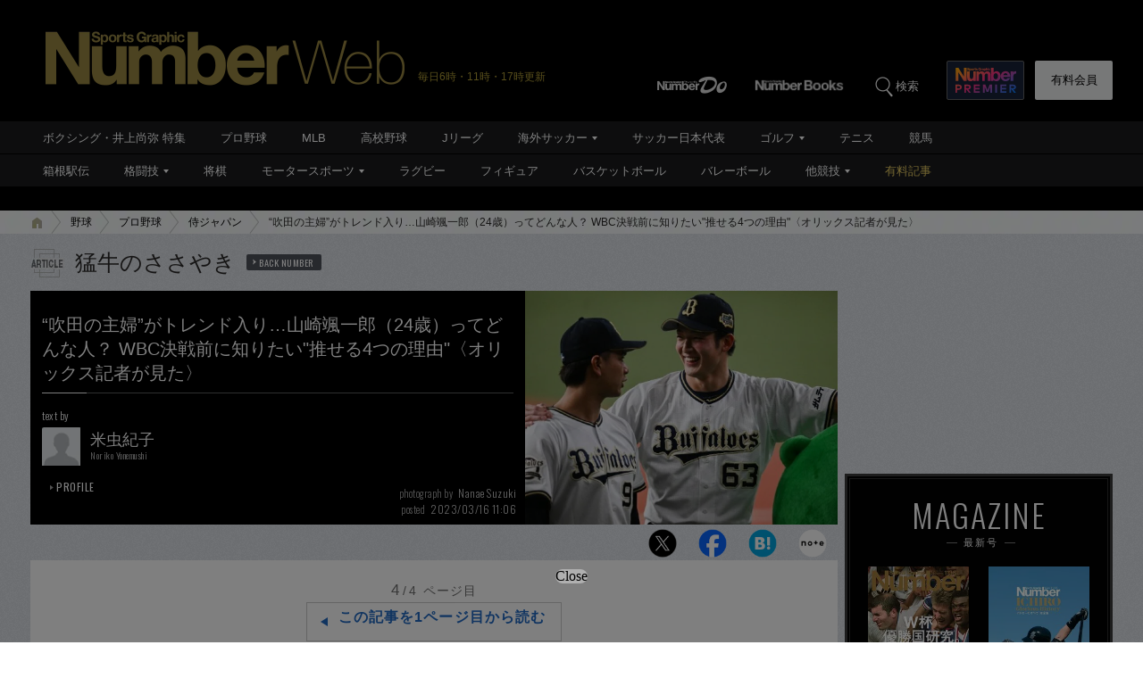

--- FILE ---
content_type: text/html; charset=utf-8
request_url: https://number.bunshun.jp/articles/-/856823?page=4
body_size: 21148
content:















<!DOCTYPE html>
<html lang="ja">
<head prefix="og: http://ogp.me/ns# fb: http://ogp.me/ns/fb# article: http://ogp.me/ns/article#">
<meta charset="UTF-8">
<meta http-equiv="X-UA-Compatible" content="IE=edge">
<meta name="viewport" content="width=1250">

<!--[if lt IE 9]>
  <script src="//html5shiv.googlecode.com/svn/trunk/html5.js"></script>
<![endif]-->

<meta name="robots" content="index,follow,max-image-preview:large">
<meta name="msvalidate.01" content="0187BD93ACBFD531BB49875E32384202" />


<meta http-equiv="x-dns-prefetch-control" content="on">
<link rel="dns-prefetch" href="https://fonts.googleapis.com">
<link rel="preconnect" href="https://number.ismcdn.jp" crossorigin>
<link rel="preconnect" href="https://fonts.gstatic.com" crossorigin>
<link rel="preload" as="image" href="https://number.ismcdn.jp/mwimgs/2/e/350/img_2e81531d0330ac026a93a4c26d817fd8200800.jpg" imagesizes="350px">



<link rel="icon" href="https://number.ismcdn.jp/common/numberweb/v4/images/favicon.ico">
<link rel="apple-touch-icon" sizes="76x76" href="https://number.ismcdn.jp/common/numberweb/v4/images/touch-icon-ipad.png">
<link rel="apple-touch-icon" sizes="120x120" href="https://number.ismcdn.jp/common/numberweb/v4/images/touch-icon-iphone-retina.png">
<link rel="apple-touch-icon" sizes="152x152" href="https://number.ismcdn.jp/common/numberweb/v4/images/touch-icon-ipad-retina.png">
<link rel="apple-touch-icon" sizes="180x180" href="https://number.ismcdn.jp/common/numberweb/v4/images/touch-icon-iphone6-retinahd.png">
<meta name="copyright" content="Copyright (c) Bungeishunju Ltd. All rights reserved.">


  <link rel="canonical" href="https://number.bunshun.jp/articles/-/856823?page=4">


<title>“吹田の主婦”がトレンド入り…山崎颯一郎（24歳）ってどんな人？ WBC決戦前に知りたい&quot;推せる4つの理由&quot;〈オリックス記者が見た〉（4／4） - 侍ジャパン | プロ野球 - Number Web - ナンバー</title>
<meta name="description" content="山本由伸、宇田川優希、宮城大弥に続き、オリックスから4人目の投手がWBC日本代表に加わった。栗林良吏（広島）の代替選手として追加招集されたプロ7年目の24歳、山崎颯一郎である。">
<meta property="fb:app_id" content="230234163677833">
<meta property="fb:pages" content="146455248747483">
<meta property="og:locale" content="ja_JP">
<meta property="og:site_name" content="Number Web - ナンバー">
<meta property="og:type" content="article">
<meta property="og:title" content="“吹田の主婦”がトレンド入り…山崎颯一郎（24歳）ってどんな人？ WBC決戦前に知りたい&quot;推せる4つの理由&quot;〈オリックス記者が見た〉（米虫紀子）">
<meta property="og:url" content="https://number.bunshun.jp/articles/-/856823">
<meta property="og:image" content="https://number.ismcdn.jp/mwimgs/7/6/-/img_76247c8382116f38de3ecc39505c5cf0139647.jpg">
<meta property="og:image:width" content="640">
<meta property="og:image:height" content="336">
<meta property="og:description" content="山本由伸、宇田川優希、宮城大弥に続き、オリックスから4人目の投手がWBC日本代表に加わった。栗林良吏（広島）の代替選手として追加招集されたプロ7年目の24歳、山崎颯一郎である。">
<meta property="article:publisher" content="https://www.facebook.com/NumberWeb/">
<meta name="twitter:card" content="summary_large_image">
<meta name="twitter:site" content="@numberweb">
<meta name="twitter:creator" content="@numberweb">
<meta name="twitter:image:src" content="https://number.ismcdn.jp/mwimgs/7/6/-/img_76247c8382116f38de3ecc39505c5cf0139647.jpg">
<meta name="twitter:title" content="“吹田の主婦”がトレンド入り…山崎颯一郎（24歳）ってどんな人？ WBC決戦前に知りたい&quot;推せる4つの理由&quot;〈オリックス記者が見た〉">
<meta name="thumbnail" content="https://number.ismcdn.jp/mwimgs/0/8/1200/img_08e358f958baa4f941777130e8230299347110.jpg">
<link rel="prev" hreflang="ja" href="https://number.bunshun.jp/articles/-/856823?page=3">

<meta name="PROVIDE_PHOTO" content="1" />

<link rel="stylesheet" href="https://fonts.googleapis.com/css2?family=Oswald:wght@300;400;700&display=swap">
<link rel="stylesheet" href="https://number.ismcdn.jp/resources/numberweb/v4/css/lib/flickity.min.css" media="print" onload="this.media='all'">
<link rel="stylesheet" href="https://number.ismcdn.jp/resources/numberweb/v4/css/pc/base.css?rd=202601200000">
<link rel="stylesheet" href="https://number.ismcdn.jp/resources/numberweb/v4/css/pc/base/single.css?rd=202601191114">
<link rel="stylesheet" href="https://number.ismcdn.jp/resources/numberweb/v4/css/pc/structure.css?rd=202601231051" media="print" onload="this.media='all'">
<link rel="stylesheet" href="https://number.ismcdn.jp/resources/numberweb/v4/css/re/single.css?rd=202601191114" media="print" onload="this.media='all'">
<link rel="stylesheet" href="https://number.ismcdn.jp/resources/numberweb/v4/css/re/kokuchi.css?rd=202601231051" media="print" onload="this.media='all'">
<link rel="stylesheet" href="https://number.ismcdn.jp/resources/numberweb/v4/css/pc/single.css?rd=202601191114" media="print" onload="this.media='all'">

<script src="https://code.jquery.com/jquery-3.6.0.min.js" integrity="sha256-/xUj+3OJU5yExlq6GSYGSHk7tPXikynS7ogEvDej/m4=" crossorigin="anonymous" defer></script>
<script defer src="https://number.ismcdn.jp/resources/numberweb/v4/js/re/ajax-authtype.js?rd=202012010339"></script>

<script defer src="https://number.ismcdn.jp/common/js/lib/history.js/scripts/bundled/html4+html5/jquery.history.js?rd=201803301418"></script>
<script defer src="https://number.ismcdn.jp/resources/numberweb/v4/js/lib/flickity.pkgd.min.js"></script>
<script defer src="https://number.ismcdn.jp/resources/numberweb/v4/js/lib/slick.min.js"></script>
<script defer src="https://number.ismcdn.jp/resources/numberweb/v4/js/lib/jquery.color.js?rd=201509012146"></script>
<script defer src="https://number.ismcdn.jp/resources/numberweb/v4/js/pc/common.js?rd=202601200000"></script>
<script defer src="https://number.ismcdn.jp/resources/numberweb/v4/js/pc/single.js?rd=202506121000"></script>
<script defer src="https://number.ismcdn.jp/resources/numberweb/v4/js/lib/lozad.js?rd=202103250000"></script>
<script defer src="https://number.ismcdn.jp/resources/numberweb/v4/js/lib/polyfill/intersection-observer.js?rd=202003041845"></script>
<script defer src="https://number.ismcdn.jp/resources/numberweb/v4/js/lib/polyfill/assign.js?rd=202003041845"></script>
<script defer src="https://number.ismcdn.jp/resources/numberweb/v4/js/lib/exe/lozad.js?rd=202103250000&sidebar=on"></script>


  <!-- Tagsmith, v1.0.0 -->
<script>
(function(b,d){var e=[["test1",.05,.1],["test2",.15,.2],["test3",.25,.3],["test4",.35,.4],["test5",.45,.5],["test6",.533,.566,.599],["test7",.632,.665,.698],["test8",.732,.766,.8],["test9",.825,.85,.875,.9],["test10",.925,.95,.975,1]],g=function(){var c=parseFloat(localStorage.getItem("__tagsmith_ab_factor"));if(isNaN(c)||0>c||1<=c)c=Math.random(),localStorage.setItem("__tagsmith_ab_factor",c.toString());for(var a=0;a<e.length;a++)for(var k=e[a][0],f=1;f<e[a].length;f++)if(c<e[a][f])return k+"_"+
(1===f?"con":"exp"+(f-1));return null}(),h={};b[d]=b[d]||{};b[d].userVariant=function(){return g};b[d].enable=function(c,a){if("all"===a)return!0;if(a.lastIndexOf("_con")+4===a.length||h[a])return!1;h[a]=c;return g===a};b[d].getLogger=function(c,a){return!1};b[d].__debug=function(){return{AB_CONF:e}};b.googletag=b.googletag||{cmd:[]};b.googletag.cmd.unshift(function(){g&&b.googletag.pubads().setTargeting("tagsmith_ab_variant",g)})})(window,"__tagsmith");
</script>
<!-- End Tagsmith -->
  <!-- ★★★ none : Google Ad Manager  -->

    <script>
  if(!location.hostname.match(/proxypy.org|printwhatyoulike.com|guidesites.appspot.com/)){
    var script = document.createElement("script");
    script.async = 1;
    script.src = "https://securepubads.g.doubleclick.net/tag/js/gpt.js";
    document.head.appendChild(script);
  }
  </script>

<script async src="https://cdn.taboola.com/webpush/publishers/1865786/taboola-push-sdk.js"></script>

<script type="application/javascript" src="//anymind360.com/js/264/ats.js"></script>

<script async src="https://pagead2.googlesyndication.com/pagead/js/adsbygoogle.js?client=ca-pub-6242898103865846" crossorigin="anonymous"></script>

  <script>
    window.googletag = window.googletag || {cmd: []};
    googletag.cmd.push(function() {
      googletag.defineSlot('/58502704/number/pc_header', [[1, 1], 'fluid', [970, 250], [728, 90], [970, 90]], 'div-gpt-ad-1586832121748-0').addService(googletag.pubads());

      googletag.defineSlot('/58502704/number/pc_right_1st', [[300, 250], [300,251], 'fluid', [1, 1], [2, 1]], 'div-gpt-ad-1586832221872-0').addService(googletag.pubads());

      googletag.defineSlot('/58502704/number/pc_right_2nd', [[300, 600], 'fluid', [300, 250], [1, 1], [3, 1]], 'div-gpt-ad-1586832391795-0').addService(googletag.pubads());

          googletag.defineSlot('/58502704/number/pc_article_inarticle', [[1, 1], [300, 250], [728, 90], [480, 270], [640, 360], 'fluid', [4, 1]], 'div-gpt-ad-1586832492163-0').addService(googletag.pubads());

      googletag.pubads().enableSingleRequest();
      googletag.pubads().collapseEmptyDivs();
      if (!googletag.pubads().isInitialLoadDisabled()) {
          googletag.pubads().disableInitialLoad();
      }

      googletag.enableServices();

    });
  </script>


  <script type="text/javascript">
    window.googletag = window.googletag || {cmd: []};
    googletag.cmd.push(function() {
        var path_value = location.pathname.substr(0,40);
        var host_value = location.hostname;
        var target_value = "null";
    if (document.referrer){
      var ref_array=new Array();
      ref_array=document.referrer.split("/");
      target_value = ref_array[2];
    }
    googletag.pubads().setTargeting("reftarget",target_value)
    .setTargeting("pathtarget",path_value)
    .setTargeting("hostname",host_value)
    .setTargeting("kyougi","プロ野球")
    .setTargeting("pagetype","article")
    .setTargeting("urlslug","")
    .setTargeting("article-id","856823")
    .setTargeting("kyougidetails","侍ジャパン")
    .setTargeting("keywords","オリックス・バファローズ,山崎颯一郎,山本由伸,宇田川優希,杉本裕太郎,中嶋聡,ダルビッシュ有,野茂英雄,WBC")
    googletag.pubads().collapseEmptyDivs();
  });
  </script>


<script type="text/javascript" src="/op/analytics.js?domain=bunshun.jp"></script>
 <script>
  googletag.cmd.push(function() {
    googletag.pubads().setPublisherProvidedId(('; ' + document.cookie).split('; ' + 'ismuc' + '=').pop().split(';').shift());
  });
</script>

    <script type="text/javascript">
      window._taboola = window._taboola || [];
      _taboola.push({article:'auto'});
      !function (e, f, u, i) {
        if (!document.getElementById(i)){
          e.async = 1;
          e.src = u;
          e.id = i;
          f.parentNode.insertBefore(e, f);
        }
      }(document.createElement('script'),
      document.getElementsByTagName('script')[0],
      '//cdn.taboola.com/libtrc/numberweb/loader.js',
      'tb_loader_script');
      if(window.performance && typeof window.performance.mark == 'function')
        {window.performance.mark('tbl_ic');}
    </script>
    <script async src="https://cdn.taboola.com/webpush/publishers/1865786/taboola-push-sdk.js"></script>





  <script type="text/javascript">
  dataLayer_nw =[{
    'category' : 'pc',
    'column' : 'buffaloes',
    'special' : '',
    'kyougi' : 'プロ野球',
    'pagetype' : 'article',
    'source' : '',
    'tournament' : '',
    'type' : 'pc',
    'author' : '米虫紀子',
    'longtail' : 'プロ野球longtail',
    'urlslug' : "",
    'loginid' : '',
    'pubDate' : '2023/03/16',
    'id' : '856823',
    'medium' : 'NumberWeb',
    'title' : "“吹田の主婦”がトレンド入り…山崎颯一郎（24歳）ってどんな人？ WBC決戦前に知りたい&quot;推せる4つの理由&quot;〈オリックス記者が見た〉",
    'kyougidetails' : '侍ジャパン',
    'pagecount' : 'last',
    'keywords' : "オリックス・バファローズ,山崎颯一郎,山本由伸,宇田川優希,杉本裕太郎,中嶋聡,ダルビッシュ有,野茂英雄,WBC",
    'charges' : 'free',
    'article-type' : '0',
    'series' : 'false',
    'seotitle' : ""
  }];
  function gtag() {dataLayer_nw.push(arguments)};
  </script>
  <!-- Google Tag Manager -->
  <script>(function(w,d,s,l,i){w[l]=w[l]||[];w[l].push({'gtm.start':
  new Date().getTime(),event:'gtm.js'});var f=d.getElementsByTagName(s)[0],
  j=d.createElement(s),dl=l!='dataLayer'?'&l='+l:'';j.async=true;j.src=
  'https://www.googletagmanager.com/gtm.js?id='+i+dl;f.parentNode.insertBefore(j,f);
  })(window,document,'script','dataLayer_nw','GTM-M2Q94W');</script>
  <!-- End Google Tag Manager -->





</head>

<body class="index-top">
<a id="top" title="top"></a>
<!-- special:  -->
<!-- jack:  -->
  <!-- Google Tag Manager (noscript) -->
  <noscript><iframe src="https://www.googletagmanager.com/ns.html?id=GTM-M2Q94W" height="0" width="0" style="display:none;visibility:hidden"></iframe></noscript>
  <!-- End Google Tag Manager (noscript) -->


<header class="global-header" style="padding-top:0;">
  <div class="header-wrap clearfix">
    <p class="logo"><a href="/" class="ga_tracking" data-track-category="Header Logo" data-track-action="click"><img src="https://number.ismcdn.jp/common/numberweb/v4/images/header_logo.png" width="402" height="62" alt="Number Web - ナンバー"></a><span class="schedule">毎日6時・11時・17時更新</span></p>
  </div>
</header>
<div class="fixed-navi">
  <nav class="globalnavi2">
    <div class="navi-wrap clearfix">
      <ul class="top-navi clearfix">

        <li><a href="/list/numberdo" class="ga_tracking" data-track-category="Top PC Global Navi Number" data-track-action="click"><img src="https://number.ismcdn.jp/common/numberweb/v4/images/globalnavi1_logo_numberdo.png" width="83" height="20" alt="NumberDo"></a></li>
        <li><a href="/list/numberbooks" class="ga_tracking" data-track-category="Top PC Global Navi Number" data-track-action="click"><img src="https://number.ismcdn.jp/common/numberweb/v4/images/globalnavi1_logo_numberbooks.png" width="106" height="20" alt="NumberBooks"></a></li>
        <li class="search"><img src="https://number.ismcdn.jp/common/numberweb/v4/images/globalnavi2_search_icon.png" width="25" height="25" alt="検索">検索</li>
        <!--li class="signup"><a href="/list/info">Number<br>PREMIER</a></li-->
        <li class="premier"><a href="https://number.bunshun.jp/premier/" target="_blank" title="NumberPREMIER" class="ga_tracking" data-track-category="PC Global Navi Premier Link" data-track-action="click"><img src="https://number.ismcdn.jp/common/numberweb/v4/images/title/logo_premier_secondary.svg" width="68" height="28" alt="NumberPREMIER"></a></li>
        <li class="login"><a href="/list/info?acurl=/articles/-/856823" class="ga_tracking" data-track-category="Top PC Global Navi Signup" data-track-action="click">有料会員</a></li>
      </ul>
      <div class="word-search">
        <div class="box-wrap">
          <div class="search-area">
            <form method="get" action="/search" role="search">
              <input type="search" name="fulltext" placeholder="検索ワードを入力してください"><input type="submit" value="SEARCH">
            </form>
          </div>
          <dl class="attention-word clearfix">
            <dt>注目キーワード</dt>
            <dd>
            <a href="/list/kw/安青錦" title="安青錦">#安青錦</a>
            <a href="/list/kw/ダルビッシュ有" title="ダルビッシュ有">#ダルビッシュ有</a>
            <a href="/list/kw/佐藤龍之介" title="佐藤龍之介">#佐藤龍之介</a>
            <a href="/list/kw/大坂なおみ" title="大坂なおみ">#大坂なおみ</a>
            <a href="/list/kw/加藤一二三" title="加藤一二三">#加藤一二三</a>
            <a href="/list/kw/フォーエバーヤング" title="フォーエバーヤング">#フォーエバーヤング</a>
            </dd>
          </dl>
          <dl class="attention-word clearfix" style="border:0;margin-top:-10px;">
            <dt>記事</dt>
            <dd><a href="/list/sports">競技から探す</a><a href="/list/cp">大会から探す</a><a href="/list/authors">著者から探す</a><a href="/list/school">学校から探す</a></dd>
          </dl>
          <div class="close"><img src="https://number.ismcdn.jp/common/numberweb/v4/images/close01.png" width="28" height="28" alt="閉じる"></div>
        </div>
      </div>
    </div>
  </nav>
  <div class="globalnavi1-wrap">
<nav class="globalnavi1" style="border-bottom:1px solid #000;">
<div class="navi-wrap">
<p class="logo"><a href="/"><img alt="Number Web - ナンバー" height="21" src="https://number.ismcdn.jp/common/numberweb/v4/images/globalnavi1_logo.png" width="130" /></a></p>

<ul class="clearfix">
	<li><a class="ga_tracking" data-track-action="click" data-track-category="Top PC Global Navi Category" href="/list/kw/井上尚弥" title="ボクシング・井上尚弥 特集">ボクシング・井上尚弥 特集</a></li>
	<li><a class="ga_tracking" data-track-action="click" data-track-category="Top PC Global Navi Category" href="/subcategory/プロ野球/column" title="プロ野球">プロ野球</a></li>
	<li><a class="ga_tracking" data-track-action="click" data-track-category="Top PC Global Navi Category" href="/subcategory/MLB/column" title="MLB">MLB</a></li>
	<li><a class="ga_tracking" data-track-action="click" data-track-category="Top PC Global Navi Category" href="/subcategory/高校野球/column" title="高校野球">高校野球</a></li>
	<li><a class="ga_tracking" data-track-action="click" data-track-category="Top PC Global Navi Category" href="/subcategory/Jリーグ/column" title="Jリーグ">Jリーグ</a></li>
	<li class="unit"><a class="ga_tracking" data-track-action="click" data-track-category="Top PC Global Navi Category" href="/subcategory/海外サッカー/column" title="海外サッカー">海外サッカー</a>
	<ul class="sub">
		<li><a class="ga_tracking" data-track-action="click" data-track-category="Top PC Global Navi Category" href="/subcategory/プレミアリーグ/column" title="プレミアリーグ">プレミアリーグ</a></li>
		<li><a class="ga_tracking" data-track-action="click" data-track-category="Top PC Global Navi Category" href="/subcategory/リーガ・エスパニョーラ/column" title="リーガ・エスパニョーラ">リーガ・エスパニョーラ</a></li>
		<li><a class="ga_tracking" data-track-action="click" data-track-category="Top PC Global Navi Category" href="/subcategory/セリエA/column" title="セリエA">セリエA</a></li>
		<li><a class="ga_tracking" data-track-action="click" data-track-category="Top PC Global Navi Category" href="/subcategory/ブンデスリーガ/column" title="ブンデスリーガ">ブンデスリーガ</a></li>
	</ul>
	</li>
	<li><a class="ga_tracking" data-track-action="click" data-track-category="Top PC Global Navi Category" href="/subcategory/サッカー日本代表/column" title="サッカー日本代表">サッカー日本代表</a></li>
	<li class="unit"><a class="ga_tracking" data-track-action="click" data-track-category="Top PC Global Navi Category" href="/subcategory/ゴルフ/column" title="ゴルフ">ゴルフ</a>
	<ul class="sub">
		<li><a class="ga_tracking" data-track-action="click" data-track-category="Top PC Global Navi Category" href="/subcategory/男子ゴルフ/column" title="男子ゴルフ">男子ゴルフ</a></li>
		<li><a class="ga_tracking" data-track-action="click" data-track-category="Top PC Global Navi Category" href="/subcategory/女子ゴルフ/column" title="女子ゴルフ">女子ゴルフ</a></li>
		<li><a class="ga_tracking" data-track-action="click" data-track-category="Top PC Global Navi Category" href="/subcategory/ゴルフその他/column" title="ゴルフその他">ゴルフその他</a></li>
	</ul>
	</li>
	<li><a class="ga_tracking" data-track-action="click" data-track-category="Top PC Global Navi Category" href="/subcategory/テニス/column" title="テニス">テニス</a></li>
	<li><a class="ga_tracking" data-track-action="click" data-track-category="Top PC Global Navi Category" href="/subcategory/競馬/column" title="競馬">競馬</a></li>
</ul>
</div>
</nav>

<nav class="globalnavi1">
<div class="navi-wrap">
<p class="logo"><a href="/"><img alt="Number Web - ナンバー" height="21" src="https://number.ismcdn.jp/common/numberweb/v4/images/globalnavi1_logo.png" width="130" /></a></p>

<ul class="clearfix">
	<li><a class="ga_tracking" data-track-action="click" data-track-category="Top PC Global Navi Category" href="/list/hakone/2026" target="_blank" title="箱根駅伝">箱根駅伝</a></li>
	<li class="unit"><a class="ga_tracking" data-track-action="click" data-track-category="Top PC Global Navi Category" href="/subcategory/格闘技/column" title="格闘技">格闘技</a>
	<ul class="sub">
		<li><a class="ga_tracking" data-track-action="click" data-track-category="Top PC Global Navi Category" href="/subcategory/ボクシング/column" title="ボクシング">ボクシング</a></li>
		<li><a class="ga_tracking" data-track-action="click" data-track-category="Top PC Global Navi Category" href="/subcategory/プロレス/column" title="プロレス">プロレス</a></li>
		<li><a class="ga_tracking" data-track-action="click" data-track-category="Top PC Global Navi Category" href="/subcategory/相撲/column" title="相撲">相撲</a></li>
		<li><a class="ga_tracking" data-track-action="click" data-track-category="Top PC Global Navi Category" href="/subcategory/柔道/column" title="柔道">柔道</a></li>
		<li><a class="ga_tracking" data-track-action="click" data-track-category="Top PC Global Navi Category" href="/subcategory/格闘技その他/column" title="格闘技その他">格闘技その他</a></li>
	</ul>
	</li>
	<li><a class="ga_tracking" data-track-action="click" data-track-category="Top PC Global Navi Category" href="/subcategory/将棋/column" title="将棋">将棋</a></li>
	<li class="unit"><a class="ga_tracking" data-track-action="click" data-track-category="Top PC Global Navi Category" href="/subcategory/モータースポーツ/column" title="モータースポーツ">モータースポーツ</a>
	<ul class="sub">
		<li><a class="ga_tracking" data-track-action="click" data-track-category="Top PC Global Navi Category" href="/subcategory/F1/column" title="F1">F1</a></li>
		<li><a class="ga_tracking" data-track-action="click" data-track-category="Top PC Global Navi Category" href="/subcategory/MotoGP/column" title="MotoGP">MotoGP</a></li>
		<li><a class="ga_tracking" data-track-action="click" data-track-category="Top PC Global Navi Category" href="/subcategory/モータースポーツその他/column" title="モータースポーツその他">モータースポーツその他</a></li>
	</ul>
	</li>
	<li><a class="ga_tracking" data-track-action="click" data-track-category="Top PC Global Navi Category" href="/subcategory/ラグビー/column" title="ラグビー">ラグビー</a></li>
	<li><a class="ga_tracking" data-track-action="click" data-track-category="Top PC Global Navi Category" href="/subcategory/フィギュアスケート/column" title="フィギュアスケート">フィギュア</a></li>
	<li><a class="ga_tracking" data-track-action="click" data-track-category="Top PC Global Navi Category" href="/subcategory/バスケットボール/column" title="バスケットボール">バスケットボール</a></li>
	<li><a class="ga_tracking" data-track-action="click" data-track-category="Top PC Global Navi Category" href="/subcategory/バレーボール/column" title="バレーボール">バレーボール</a></li>
	<li class="current unit"><a class="ga_tracking" data-track-action="click" data-track-category="Top PC Global Navi Category" href="/subcategory/その他スポーツ/column" title="その他スポーツ">他競技</a>
	<ul class="sub">
		<li><a class="ga_tracking" data-track-action="click" data-track-category="Top PC Global Navi Category" href="/subcategory/陸上/column" title="陸上">陸上</a></li>
		<li><a class="ga_tracking" data-track-action="click" data-track-category="Top PC Global Navi Category" href="/subcategory/高校サッカー/column" title="高校サッカー">高校サッカー</a></li>
		<li><a class="ga_tracking" data-track-action="click" data-track-category="Top PC Global Navi Category" href="/subcategory/大学野球/column" title="大学野球">大学野球</a></li>
		<li><a class="ga_tracking" data-track-action="click" data-track-category="Top PC Global Navi Category" href="/subcategory/卓球/column" title="卓球">卓球</a></li>
		<li><a class="ga_tracking" data-track-action="click" data-track-category="Top PC Global Navi Category" href="/subcategory/水泳/column" title="水泳">水泳</a></li>
		<li><a class="ga_tracking" data-track-action="click" data-track-category="Top PC Global Navi Category" href="/subcategory/体操/column" title="体操">体操</a></li>
		<li style="border-bottom:none;"><a class="ga_tracking" data-track-action="click" data-track-category="Top PC Global Navi Category" href="/subcategory/冬季スポーツ/column" title="冬季スポーツ">冬季スポーツ</a></li>
		<li><a class="ga_tracking" data-track-action="click" data-track-category="Top PC Global Navi Category" href="/subcategory/ゲーム/column" title="ゲーム">ゲーム</a></li>
		<li><a class="ga_tracking" data-track-action="click" data-track-category="Top PC Global Navi Category" href="/subcategory/その他/column" title="その他">その他</a></li>
	</ul>
	</li>
	<li><a class="gold" data-track-action="click" data-track-category="Top PC Global Navi Category" href="/list/charges" title="有料記事">有料記事</a></li>
</ul>
</div>
</nav>
</div>

</div>
<div class="pc-superbanner">
  <!-- ★★★ smp : pc-banner01  -->
  <!-- /58502704/number/pc_header -->
<div id='div-gpt-ad-1586832121748-0'>
  <script>
    googletag.cmd.push(function() { googletag.display('div-gpt-ad-1586832121748-0'); });
  </script>
</div>

</div>
<div class="global-container">
  <nav class="rcrumbs">
    <div class="rcrumbs-wrap">
      <ul>
        <li><a href="/" class="ga_tracking" data-track-category="Breadcrumb home" data-track-action="click"><span><img src="https://number.ismcdn.jp/common/numberweb/v4/images/rcrumbs_home.png" width="15" height="15" alt="Number Web"></span></a></li>
                <li><a href="/subcategory/野球/column" class="ga_tracking" data-track-category="Breadcrumb" data-track-action="click">野球</a></li>
        <li><a href="/subcategory/プロ野球/column" class="ga_tracking" data-track-category="Breadcrumb" data-track-action="click">プロ野球</a></li>
        <li><a href="/subcategory/侍ジャパン/column" class="ga_tracking" data-track-category="Breadcrumb" data-track-action="click">侍ジャパン</a></li>
        <li class="last">“吹田の主婦”がトレンド入り…山崎颯一郎（24歳）ってどんな人？ WBC決戦前に知りたい"推せる4つの理由"〈オリックス記者が見た〉</li>
      
      </ul>
    </div>
  </nav>
  <div class="sub-container-main">
    <div class="container-wrap clearfix">
      <article class="main-article">
         
        <section class="category-single">
          <section class="column-category">
          <p>猛牛のささやき<a href="/category/buffaloes" title="猛牛のささやき バックナンバー" rel="nofollow">BACK NUMBER</a></p>
          </section>
                      <section class="article-top-02">
            <div class="tit-area clearfix google-anno-skip">
              <div class="text-area">
                <h1>“吹田の主婦”がトレンド入り…山崎颯一郎（24歳）ってどんな人？ WBC決戦前に知りたい"推せる4つの理由"〈オリックス記者が見た〉<span class="border">&nbsp;</span></h1>
                <div class="profile-area">
                  <div class="writer">
                    <p class="by">text by</p>
                    <figure><img src="https://number.ismcdn.jp/common/numberweb/v4/images/noimage/blank.gif" data-src="https://number.ismcdn.jp/mwimgs/6/3/-/img_63c0172edf1a3eec5d5017836b5eb9301895.jpg" width="43" height="43" alt="米虫紀子" class="lozad"></figure>
                    <p class="name">米虫紀子<span class="font-oswald">Noriko Yonemushi</span></p>
                    <p class="button"><a href="/list/author/米虫紀子" title="米虫紀子 プロフィール">PROFILE</a></p>
                  </div>
                  <div class="photographer">
                    <p class="name"><span>photograph by</span>Nanae Suzuki</p>
                    <p class="posted"><span>posted</span>2023/03/16 11:06</p>
                  </div>
                </div>
              </div>
              <div class="image-area">
                <figure>
                <img src="https://number.ismcdn.jp/mwimgs/2/e/700/img_2e81531d0330ac026a93a4c26d817fd8200800.jpg" width="700" height="525" alt="“吹田の主婦”がトレンド入り…山崎颯一郎（24歳）ってどんな人？ WBC決戦前に知りたい”推せる4つの理由”〈オリックス記者が見た〉＜Number Web＞ photograph by Nanae Suzuki" fetchpriority="high" loading="eager">
                </figure>
                <p>離脱する栗林に代わって追加招集された山崎颯一郎（24歳）。世界一に突き進む侍ジャパンに楽しみな投手がまた一人加わった</p>
              </div>
            </div>
              <div class="single-sns-01 clearfix">
    <ul>

      <li class="sns-button-twitter ga_tracking" data-track-category="Article SNS button" data-track-action="click" data-track-label="twitter">
        <a href="https://x.com/intent/tweet?url=https://number.bunshun.jp/articles/-/856823&text=“吹田の主婦”がトレンド入り…山崎颯一郎（24歳）ってどんな人？ WBC決戦前に知りたい"推せる4つの理由"〈オリックス記者が見た〉&hashtags=侍ジャパン" target="twitter"><img src="https://number.ismcdn.jp/common/numberweb/v4/images/sns/articles_sns_x.png" width="32" height="32" class="lozad" data-loaded="true" alt="ポスト"></a>
      </li>

      <li class="sns-button-facebook ga_tracking" data-track-category="Article SNS button" data-track-action="click" data-track-label="facebook">
        <a href="https://www.facebook.com/sharer.php?u=https://number.bunshun.jp/articles/-/856823" onclick="window.open(this.href, 'FBwindow', 'width=650, height=450, menubar=no, toolbar=no, scrollbars=yes'); return false;">
          <img src="https://number.ismcdn.jp/common/numberweb/v4/images/sns/articles_sns_fb.png" width="32" height="32" class="lozad" data-loaded="true" alt="Facebook シェア">
        </a>
      </li>

      <li class="sns-button-hatena ga_tracking" data-track-category="Article SNS button" data-track-action="click" data-track-label="hatena">
      <a href="https://b.hatena.ne.jp/entry/https://number.bunshun.jp/articles/-/856823" data-hatena-bookmark-layout="basic-counter" data-hatena-bookmark-lang="ja" title="“吹田の主婦”がトレンド入り…山崎颯一郎（24歳）ってどんな人？ WBC決戦前に知りたい&quot;推せる4つの理由&quot;〈オリックス記者が見た〉（米虫紀子） をはてなブックマークに追加" target="hatena">
        <img src="https://number.ismcdn.jp/common/numberweb/v4/images/sns/articles_sns_hatena.png" alt="“吹田の主婦”がトレンド入り…山崎颯一郎（24歳）ってどんな人？ WBC決戦前に知りたい&quot;推せる4つの理由&quot;〈オリックス記者が見た〉（米虫紀子） をはてなブックマークに追加" width="32" height="32" class="lozad" data-loaded="true">
      </a>
      </li>
      <li class="sns-button-note ga_tracking" data-track-category="Article SNS button" data-track-action="click" data-track-label="note">
        <a href="https://note.com/intent/post?url=https://number.bunshun.jp/articles/-/856823" target="_blank" rel="noopener">
          <img src="https://number.ismcdn.jp/common/numberweb/v4/images/sns/articles_sns_note.png" width="32" height="32" class="lozad" data-loaded="true" alt="noteで書く">
        </a>
      </li>
    </ul>
  </div>

          </section>

          <div class="single-detail-column">
                      <div class="single">
              <div id="direct-access-info" style="display: none;">
                <div id="current-page">
                  <span>4</span><em>/4</em> ページ目
                </div>
                <a href="https://number.bunshun.jp/articles/-/856823?page=1" class="ga_tracking direct-access-info__link" data-track-category="Article 1stPage Text" data-track-action="click">
                  この記事を1ページ目から読む
                </a>
              </div>

              <p>　山崎といえば、もう一つ欠かせないワードが「吹田の主婦」である。栗林の離脱が濃厚になり、代替選手として山崎の名前が挙がり始めると、「吹田の主婦」がツイッターのトレンド入り。昨年のCSや日本シリーズでも、山崎がマウンドに上がるたびに同じ現象が起こった。</p>

<div class="central" id="photo_7">
<div class="image-area figure-center">
<a href="/articles/photo/856823?pn=7" class="ga_tracking" data-track-category="Article Photolink Thumb" data-track-action="click"><img alt="ファンフェスタで生まれた「吹田の主婦」と「芦屋のマダム」©︎Noriko Yonemushi" src="https://number.ismcdn.jp/common/numberweb/v4/images/noimage/blank.gif" data-src="https://number.ismcdn.jp/mwimgs/1/a/1500wm/img_1a62e0862bed6b9eca33c9aef1e2d6612809604.jpg" width="1500" height="1125" class="lozad"><span>ファンフェスタで生まれた「吹田の主婦」と「芦屋のマダム」©︎Noriko Yonemushi</span></a>
</div>
</div>

<p>「吹田の主婦」とは、2020年12月に行われたオリックスのファンフェスタで山崎が扮したキャラクター。杉本裕太郎の発案により、上半身裸にエプロンという姿で、杉本が扮した「神戸のパティシエ」、近藤大亮の「京都の和菓子職人」とともに登場した。そのインパクトが強烈だったため、昨年終盤の山崎の活躍とともに、「吹田の主婦」が脚光を浴びた。吹田市も公認で、グッズまで発売された。</p>

<p>　昨年11月のファンフェスタでは、宇田川も、「吹田の主婦」のママ友の「芦屋のマダム」という設定で2人揃って登場。宇田川は裸にエプロンだけは断固拒否したそうだが、こちらもなかなか強烈なキャラクターで、ファンは盛り上がった。</p>

<!-- ★★★ smp : pc-inarticle01 -->
<!-- /58502704/number/pc_article_inarticle -->
<p style="color: #8a9299; font-size: 10px; margin-bottom: 3px; margin-top: 3px; text-transform: uppercase; text-align: center; letter-spacing:normal;">ADVERTISEMENT</p>
<div style="width:728px; min-height:90px; text-align: center;">
  <div id="div-gpt-ad-1586832492163-0">
    <script>
      googletag.cmd.push(function() { googletag.display('div-gpt-ad-1586832492163-0'); });
    </script>
  </div>
</div>

<p>　今回の山崎のWBC追加招集で、「ついに『吹田の主婦』が世界に知られてしまう」「『吹田の主婦』と『芦屋のマダム』が揃って世界へ」とオリックスファンは沸いている。</p>

<h4>野茂直伝のフォーク…胸熱な対決とは？</h4>

<p>　中嶋監督の決断、ライバル宇田川の存在、そして「吹田の主婦」というキャラクターとの出会いで、人気、実力ともにオリックスを代表する選手となった山崎が、次は侍ジャパンの一員として世界へ。</p>

<p>　オープン戦でWBC球を使用し準備していたとはいえ短期間で対応しなければいけない点や、大会中にチームに加わる難しさは並大抵のことではないが、持ち前の社交性や前向き思考で、この緊急事態もプラスに変えてくれるのではと期待してしまう。そして、レジェンド直伝の新たな武器が、国際大会で日の目を見るかもしれない。</p>

<p>　山崎は、2月のオリックスキャンプを訪れていた野茂英雄さんからフォークの投げ方を教わった。</p>

<p>「（昨年までの）前のフォークは落ちなくて、角度でごまかそうとしていたんですけど、今日教わったのはピュッと、落ちる感覚が良かった。『これがフォークか』ってわかったんですよ」と山崎は好感触を口にした。</p>

<p>　取材中たまたま通りかかった宇田川に視線を送り、「やつのフォークの足元見えたかもしれないっす」と笑っていた。</p>

<p>　その後、実戦で何度か投げている。</p>

<div class="central" id="photo_8">
<div class="image-area figure-center">
<a href="/articles/photo/856823?pn=8" class="ga_tracking" data-track-category="Article Photolink Thumb" data-track-action="click"><img alt="2月の宮崎キャンプ、野茂英雄さん（後方）にフォークを習った山崎颯一郎。侍ジャパンが準々決勝で対決するのは、奇しくもドジャース時代の野茂さんがバッテリーを組んだピアザ監督が率いるイタリアだ　©︎KYODO" src="https://number.ismcdn.jp/common/numberweb/v4/images/noimage/blank.gif" data-src="https://number.ismcdn.jp/mwimgs/f/1/1500wm/img_f191194a3ecb1a1b430d7e864629132b1225495.jpg" width="1500" height="1126" class="lozad"><span>2月の宮崎キャンプ、野茂英雄さん（後方）にフォークを習った山崎颯一郎。侍ジャパンが準々決勝で対決するのは、奇しくもドジャース時代の野茂さんがバッテリーを組んだピアザ監督が率いるイタリアだ　©︎KYODO</span></a>
</div>
</div>

<p>　16日の準々決勝で対戦するイタリアの指揮官は、かつてメジャーリーグのドジャースで野茂さんとバッテリーを組んだマイク・ピアザ監督だ。その目の前で、野茂さん直伝のフォークを披露することになったら……胸熱すぎる。</p>

<p>　そもそも登板機会があるかどうか、覚えたてのフォークを投げるかどうかわからない。だが、密かな見どころでもある。</p>

              

              <p><strong>記事内で紹介できなかった写真が多数ございます。<a href="/articles/photo/856823?pn=9" class="ga_tracking" data-track-category="Article Photo Text" data-track-action="click">こちらよりぜひご覧ください。</a></strong></p>
  
              
              
                   <div id="kokuchi_space" style="height:1px !important;"><img src="https://number.ismcdn.jp/common/images/common/blank.gif" alt="" width="1" height="1"></div>
                <div class="kokuchibox">
                  
                </div>
              <div style="height:1px !important;"><img src="https://number.ismcdn.jp/common/images/common/blank.gif" id="read-to-end" alt="" width="1" height="1"></div>
            </div>
            
<div class="article-related-column">
<div class="next-article-wrap">
<div class="next-article-box">
  <p><span>次はこちらへ！</span></p>
  <div class="next-article-box-content">
    <a href="https://number.bunshun.jp/articles/-/856688" class="ga_tracking next-article-img" data-track-category="Article Related Next" data-track-action="click">
      <img src="/mwimgs/e/8/300m/img_e89ac5b9a175b0b2ea3f86c5daa8950d685443.jpg" alt="【謎】「大谷翔平の通訳さんがナゼWBCに？」水原一平氏の“ベンチ入り”は栗山監督たっての希望だった…本人が明かす「“31人目の侍”の多すぎる仕事量」" width="300" height="225" class="lozad">
    </a>
    <a href="https://number.bunshun.jp/articles/-/856688" class="ga_tracking next-article-title" data-track-category="Article Related Next" data-track-action="click">
      【謎】「大谷翔平の通訳さんがナゼWBCに？」水原一平氏の“ベンチ入り”は栗山監督たっての希望だった…本人が明かす「“31人目の侍”の多すぎる仕事量」
    </a>
  </div>
</div>
</div>

<div class="gn-follow" style="display: none;">
  <a 
    href="https://news.google.com/publications/CAAqLQgKIidDQklTRndnTWFoTUtFVzUxYldKbGNpNWlkVzV6YUhWdUxtcHdLQUFQAQ?ceid=JP:ja&oc=3" 
    target="_blank" 
    rel="noopener noreferrer"
    class="gn-follow__link ga_tracking"
    data-track-category="Article GoogleNews Button"
    data-track-action="click"
  >
    <img 
      width="8em"
      src="https://number.ismcdn.jp/common/numberweb/v4/images/follow_icon_googlenews.webp" 
      alt="Googleニュース" 
      class="gn-follow__icon"
    >
    <div class="gn-follow__content">
      <p class="gn-follow__title">NumberWebをフォローする</p>
      <p class="gn-follow__note">（遷移先で☆マークをクリック）</p>
    </div>
  </a>
</div>
<style>
.gn-follow {
  margin: 25px 0;
}
.gn-follow__link {
  display: flex;
  align-items: center;
  justify-content: center;
  text-decoration: none;
}
.gn-follow__icon {
  width: 8em !important;
}
.gn-follow__content p {
 color: #333;
 line-height: 1.4;
}
.gn-follow__title {
  font-weight:bold;
}
</style>

<h3>関連記事</h3>
<ul>
<li><a href="/articles/photo/856790?pn=6" class="ga_tracking" data-track-category="Article Related Link" data-track-action="click">【画像】話題の“吹田の主婦”鍛えぬかれた裸エプロン姿、隣には「芦屋のマダム」も…親友・宇田川に閉め出される颯一郎など楽しそうな日常を見る＆同期・由伸とドラフト直後ほやほやの鬼ダッシュ、野茂英雄も期待する投げっぷりも（30枚超）</a></li>
<li><a href="/articles/photo/856790?pn=7&backid=856823" class="ga_tracking" data-track-category="Article Related Link" data-track-action="click">【バズってます】“吹田の主婦”山崎颯一郎（24歳）の強靭すぎるムキムキ美ボディを“エプロンなし”で眺める（厳選10枚）</a></li>
<li><a href="/articles/-/856688" class="ga_tracking" data-track-category="Article Related Link" data-track-action="click">【謎】「大谷翔平の通訳さんがナゼWBCに？」水原一平氏の“ベンチ入り”は栗山監督たっての希望だった…本人が明かす「“31人目の侍”の多すぎる仕事量」</a></li>
<li><a href="/articles/-/856419" class="ga_tracking" data-track-category="Article Related Link" data-track-action="click">【優勝予想】米名物記者がズバリ予想…WBCで優勝するのは？ アメリカは“3位”、1位は「大谷レベルの投手が3人、打者が4人くらいいる」あのチーム</a></li>
<li><a href="/articles/-/856193" class="ga_tracking" data-track-category="Article Related Link" data-track-action="click">【ファン激増中】「僕の名前はラーズ・ヌートバー。日本人です」ヌートバー10歳、突然の“予言”…母クミさんが語る“WBC代表選出の15年前”「あれは本気だったのか」</a></li>
</ul>
</div>

            
                   <div class="list-pagination-outer-02 clearfix">
        <div class="list-pagination-02">
          <span class="prev"><a href="/articles/-/856823?page=3" class="ga_tracking" data-track-category="Article Pagination Prev" data-track-action="click">BACK</a></span>
          <span><a href="/articles/-/856823" class="ga_tracking" data-track-category="Article Pagination Count" data-track-action="click">1</a></span>
          <span><a href="/articles/-/856823?page=2" class="ga_tracking" data-track-category="Article Pagination Count" data-track-action="click">2</a></span>
          <span><a href="/articles/-/856823?page=3" class="ga_tracking" data-track-category="Article Pagination Count" data-track-action="click">3</a></span>
          <span class="current">4</span>
        </div>
        <!--/list-pagination-->
      </div>
      <!--/list-pagination-outer-->

              <!-- ★★★ smp : pc-browserback  -->
  <!-- CyberAgentインステタグ設置 20251010 -->
<div class="ca_profitx_ad_container ca_profitx_mediaid_3827 ca_profitx_pageid_37374">
  <div class="ca_profitx_ad" data-ca-profitx-ad data-ca-profitx-tagid="44632" data-ca-profitx-spotid="pfxad_44632" data-ca-profitx-pageid="37374"></div>
  <div class="ca_profitx_ad" data-ca-profitx-ad data-ca-profitx-tagid="44633" data-ca-profitx-spotid="pfxad_44633" data-ca-profitx-pageid="37374"></div>
  <script data-ca-profitx-pageid="37374" src="https://cdn.caprofitx.com/media/3827/pfx.js" type="text/javascript" charset="utf-8" data-ca-profitx-js async></script>
</div>
<!-- CyberAgent外部流入インステタグ設置 20260120 -->
<div class="ca_profitx_ad_container ca_profitx_mediaid_3827 ca_profitx_pageid_37982">
  <div class="ca_profitx_ad" data-ca-profitx-ad data-ca-profitx-tagid="46407" data-ca-profitx-spotid="pfxad_46407" data-ca-profitx-pageid="37982"></div>
  <div class="ca_profitx_ad" data-ca-profitx-ad data-ca-profitx-tagid="46408" data-ca-profitx-spotid="pfxad_46408" data-ca-profitx-pageid="37982"></div>
  <script data-ca-profitx-pageid="37982" src="https://cdn.caprofitx.com/media/3827/pfx.js" type="text/javascript" charset="utf-8" data-ca-profitx-js async></script>
</div>

                <!-- ★★★ smp : pc-recommend01-article  -->
    <div id="taboola-below-article-thumbnails" style="min-height:2450px;"></div>
<script type="text/javascript">
  window._taboola = window._taboola || [];
  _taboola.push({
    mode: 'alternating-thumbnails-a',
    container: 'taboola-below-article-thumbnails',
    placement: 'Below Article Thumbnails',
    target_type: 'mix'
  });
</script>

                <!-- ★★★ smp off : pc-recommend02-article  -->
    

            <!-- ☆☆☆ none : relkeyword -->
<div class="article-related-word clearfix">
  <dl class="relkeywords">
    <dt style="display:none;"></dt>
    <dd><a href="/list/kw/%E3%82%AA%E3%83%AA%E3%83%83%E3%82%AF%E3%82%B9%E3%83%BB%E3%83%90%E3%83%95%E3%82%A1%E3%83%AD%E3%83%BC%E3%82%BA" class="ga_tracking" data-track-category="Article Related Word" data-track-action="click">#オリックス・バファローズ</a></dd>
    <dd><a href="/list/kw/%E5%B1%B1%E5%B4%8E%E9%A2%AF%E4%B8%80%E9%83%8E" class="ga_tracking" data-track-category="Article Related Word" data-track-action="click">#山崎颯一郎</a></dd>
    <dd><a href="/list/kw/%E5%B1%B1%E6%9C%AC%E7%94%B1%E4%BC%B8" class="ga_tracking" data-track-category="Article Related Word" data-track-action="click">#山本由伸</a></dd>
    <dd><a href="/list/kw/%E5%AE%87%E7%94%B0%E5%B7%9D%E5%84%AA%E5%B8%8C" class="ga_tracking" data-track-category="Article Related Word" data-track-action="click">#宇田川優希</a></dd>
    <dd><a href="/list/kw/%E6%9D%89%E6%9C%AC%E8%A3%95%E5%A4%AA%E9%83%8E" class="ga_tracking" data-track-category="Article Related Word" data-track-action="click">#杉本裕太郎</a></dd>
    <dd><a href="/list/kw/%E4%B8%AD%E5%B6%8B%E8%81%A1" class="ga_tracking" data-track-category="Article Related Word" data-track-action="click">#中嶋聡</a></dd>
    <dd><a href="/list/kw/%E3%83%80%E3%83%AB%E3%83%93%E3%83%83%E3%82%B7%E3%83%A5%E6%9C%89" class="ga_tracking" data-track-category="Article Related Word" data-track-action="click">#ダルビッシュ有</a></dd>
    <dd><a href="/list/kw/%E9%87%8E%E8%8C%82%E8%8B%B1%E9%9B%84" class="ga_tracking" data-track-category="Article Related Word" data-track-action="click">#野茂英雄</a></dd>
  </dl>
</div>

              <!-- ☆☆☆ none : single-prev-next -->
  <div class="prev-next-article">
  <h3>プロ野球の前後の記事</h3>
    <ul class="clearfix">
      <li><p><a href="/articles/-/856815" class="ga_tracking" data-track-category="Article Prev Next" data-track-action="click">大谷翔平も“お気に入り”、牧秀悟24歳はなぜWBCでも“とにかく明るい”のか？「“プーさん”が認めたメンタル」「デスターシャのきっかけは…」</a></p></li>
      <li><p><a href="/articles/-/856826" class="ga_tracking" data-track-category="Article Prev Next" data-track-action="click">「韓国には“決起集会“がなかった」ダル同僚が羨ましがった“侍ジャパンの団結“…帰国後は強烈バッシング、空港はまるで謝罪会見</a></p></li>
    </ul>
  </div>

          </div>
        </section>
      </article>
      <div style="display:block; width:300px; float:right;">
<div id="id-sidebar-parent" class="temp-sidebar-parent">
<div id="id-sidebar-child" class="temp-sidebar">
<aside class="side-news">
  <!-- ★★★ smp : pc-banner02  -->
  <div class="side-banner-01">
  <!-- /58502704/number/pc_right_1st -->
<div id='div-gpt-ad-1586832221872-0' style="min-height:250px;">
  <script>
    googletag.cmd.push(function() { googletag.display('div-gpt-ad-1586832221872-0'); });
  </script>
</div>
  </div>

<!-- ☆☆☆ none : magazine -->
    <section class="magazine-box-style" data-nosnippet>
      <div class="box-wrap">
       <h3><span class="font-oswald">MAGAZINE</span><br><span class="short-text">&nbsp;<span class="border"></span>最新号<span class="border">&nbsp;</span></span></h3>
        <ul class="maglist clearfix">
          <li>
            <a class="ga_tracking" data-track-category="Magazine Link" data-track-action="click" data-track-label="single" href="/articles/-/868959" title="W杯優勝国研究。日本代表に必要な5つのメソッド">
              <figure><img src="https://number.ismcdn.jp/common/numberweb/v4/images/noimage/blank.gif" data-src="https://number.ismcdn.jp/mwimgs/f/c/200/img_fc0369ab809074b16927fa09127ee401608991.jpg" width="200" height="260" alt="W杯優勝国研究。日本代表に必要な5つのメソッド" class="lozad"></figure>
              <p class="button"><span class="font-oswald">1/22</span> 発売</p>
            </a>
          </li>
          <li>
            <a class="ga_tracking" data-track-category="Magazine Link" data-track-action="click" data-track-label="single" href="/articles/-/868960" title="イチローのすべて　完全版">
              <figure><img src="https://number.ismcdn.jp/common/numberweb/v4/images/noimage/blank.gif" data-src="https://number.ismcdn.jp/mwimgs/c/1/200/img_c15a349710178f4028ae113e6a41ca3b369220.jpg" width="200" height="259" alt="イチローのすべて　完全版" class="lozad"></figure>
              <p class="button"><span class="font-oswald">1/23</span> 発売</p>
            </a>
          </li>
        </ul>
        <div>
          <a class="teiki" href="/list/magazine/koudoku" title="雑誌定期購読のご案内">
            <p class="button-teiki">雑誌定期購読のご案内</p>
          </a>
        </div>
      </div>
    </section>

<!-- ☆☆☆ none（8） : recommend -->

  <section class="side-news-style1" data-nosnippet>
    <h3 class="font-oswald">RECOMMEND</h3>
    <ul>
      <li class="recommend ajax-3carrier-hidden" style="position:relative;">
        <a href="/articles/-/868931"  target="_blank" class="ga_tracking" data-track-category="Recommend Link" data-track-action="click">
          <figure><img src="https://number.ismcdn.jp/common/numberweb/v4/images/noimage/blank.gif" data-src="https://number.ismcdn.jp/mwimgs/d/e/200m/img_dea5a7a22b6c1531e97db458dad420c5199634.jpg" width="200" height="150" alt="「最下位の可能性もある」リーチマイケルが語るリーグワン激闘の裏側。世界的スターが揃う今、DAZNの全試合配信が日本ラグビーを熱くする" class="lozad"></figure>
          <p>「最下位の可能性もある」リーチマイケルが語るリーグワン激闘の裏側。世界的スターが揃う今、DAZNの全試合配信が日本ラグビーを熱くする</p>
          <span class="pr-mark">PR</span>
        </a>
      </li>
      <li class="recommend ajax-3carrier-hidden" style="position:relative;">
        <a href="/articles/-/868844"  target="_blank" class="ga_tracking" data-track-category="Recommend Link" data-track-action="click">
          <figure><img src="https://number.ismcdn.jp/common/numberweb/v4/images/noimage/blank.gif" data-src="https://number.ismcdn.jp/mwimgs/0/8/200m/img_08711dad1ebdc57e89b3c609334a5cfa251659.jpg" width="200" height="150" alt="「一人で行うのではなく、より多くの人を動かす。その仕組みこそが社会貢献の一番のキー」中田英寿が推し進める「HEROs AWARD」が果たす役割" class="lozad"></figure>
          <p>「一人で行うのではなく、より多くの人を動かす。その仕組みこそが社会貢献の一番のキー」中田英寿が推し進める「HEROs AWARD」が果たす役割</p>
          <span class="pr-mark">PR</span>
        </a>
      </li>
      <li class="recommend ajax-3carrier-hidden" style="position:relative;">
        <a href="/articles/-/868743"  target="_blank" class="ga_tracking" data-track-category="Recommend Link" data-track-action="click">
          <figure><img src="https://number.ismcdn.jp/common/numberweb/v4/images/noimage/blank.gif" data-src="https://number.ismcdn.jp/mwimgs/0/4/200m/img_04c196a0263c551791091c452031306b122487.jpg" width="200" height="150" alt="【秘話公開】中村俊輔が語る「思い出のすまい」「理想のすまい」［2月10日から限定配信・申し込み受付中］" class="lozad"></figure>
          <p>【秘話公開】中村俊輔が語る「思い出のすまい」「理想のすまい」［2月10日から限定配信・申し込み受付中］</p>
          <span class="pr-mark">PR</span>
        </a>
      </li>
      <li class="recommend ajax-3carrier-hidden" style="position:relative;">
        <a href="/list/special/nsy2025"  target="_blank" class="ga_tracking" data-track-category="Recommend Link" data-track-action="click">
          <figure><img src="https://number.ismcdn.jp/common/numberweb/v4/images/noimage/blank.gif" data-src="https://number.ismcdn.jp/mwimgs/b/5/200m/img_b5efa7366d81177ae7c9e0947f4a20ba163154.jpg" width="200" height="150" alt="Number SPORTS OF THE YEAR 2025 presented by TOYOTA 受賞者13組発表！" class="lozad"></figure>
          <p>Number SPORTS OF THE YEAR 2025 presented by TOYOTA 受賞者13組発表！</p>
          
        </a>
      </li>
      <li class="recommend ajax-3carrier-hidden" style="position:relative;">
        <a href="/list/hakone/2026"  target="_blank" class="ga_tracking" data-track-category="Recommend Link" data-track-action="click">
          <figure><img src="https://number.ismcdn.jp/common/numberweb/v4/images/noimage/blank.gif" data-src="https://number.ismcdn.jp/mwimgs/8/3/200m/img_83f1375fdfd3a4f6f00a0ce78b481523336153.jpg" width="200" height="150" alt="【特集】第102回箱根駅伝　最新コラム公開中！" class="lozad"></figure>
          <p>【特集】第102回箱根駅伝　最新コラム公開中！</p>
          <span class="pr-mark">PR</span>
        </a>
      </li>
      <li class="recommend ajax-3carrier-hidden" style="position:relative;">
        <a href="/articles/-/868888"  target="_blank" class="ga_tracking" data-track-category="Recommend Link" data-track-action="click">
          <figure><img src="https://number.ismcdn.jp/common/numberweb/v4/images/noimage/blank.gif" data-src="https://number.ismcdn.jp/mwimgs/c/3/200m/img_c303edbc615ca5e384b8c2988453f7b2307422.jpg" width="200" height="150" alt="ランシュー界のゲームチェンジャー。“厚底シューズの生みの親”HOKA共同創業者が明かす「“厚底”はアルプスを駆け下るための秘策だった」" class="lozad"></figure>
          <p>ランシュー界のゲームチェンジャー。“厚底シューズの生みの親”HOKA共同創業者が明かす「“厚底”はアルプスを駆け下るための秘策だった」</p>
          <span class="pr-mark">PR</span>
        </a>
      </li>
      <li class="recommend ajax-3carrier-hidden" style="position:relative;">
        <a href="/articles/-/868932"  target="_blank" class="ga_tracking" data-track-category="Recommend Link" data-track-action="click">
          <figure><img src="https://number.ismcdn.jp/common/numberweb/v4/images/noimage/blank.gif" data-src="https://number.ismcdn.jp/mwimgs/d/b/200m/img_db2529f70558fe5cb1a7dad84c85c905271743.jpg" width="200" height="150" alt="正月の駅伝で予選会から3位に。順天堂大学陸上競技部はニューバランスとのタッグでさらなる高みを目指す" class="lozad"></figure>
          <p>正月の駅伝で予選会から3位に。順天堂大学陸上競技部はニューバランスとのタッグでさらなる高みを目指す</p>
          <span class="pr-mark">PR</span>
        </a>
      </li>
      <li class="recommend ajax-3carrier-hidden" style="position:relative;">
        <a href="/list/special/heros-award2025-2026"  target="_blank" class="ga_tracking" data-track-category="Recommend Link" data-track-action="click">
          <figure><img src="https://number.ismcdn.jp/common/numberweb/v4/images/noimage/blank.gif" data-src="https://number.ismcdn.jp/mwimgs/a/a/200m/img_aae0fd69b296d9706ba3335ea5b425e1335898.png" width="200" height="150" alt="特集【HEROs×Number】 スポーツの力、アスリートの力が世界を変えている" class="lozad"></figure>
          <p>特集【HEROs×Number】 スポーツの力、アスリートの力が世界を変えている</p>
          <span class="pr-mark">PR</span>
        </a>
      </li>
    </ul>
 </section><!-- /side-news-style1 -->

<!-- ☆☆☆ none : ranking -->
  <section class="side-news-style2" data-nosnippet>
    <div class="box-wrap">
      <h4 class="font-oswald">RANKING</h4>
      <div class="m-ranking-select">
  <div class="m-ranking-select__current js-ranking-select__current">プロ野球</div>
  <ul class="m-ranking-pulldown js-ranking-pulldown" data-area="js-side-rankings" data-rows="5">
    <li class="m-ranking-pulldown_list js-ranking-pulldown_list" data-ranking="column" data-genre="">全ての競技</li><li class="m-ranking-pulldown_list js-ranking-pulldown_list --parent" data-ranking="野球" data-genre="genre">野球</li><li class="m-ranking-pulldown_list js-ranking-pulldown_list --children is-current" data-ranking="プロ野球" data-genre="subgenre">プロ野球</li><li class="m-ranking-pulldown_list js-ranking-pulldown_list --children" data-ranking="MLB" data-genre="subgenre">MLB</li><li class="m-ranking-pulldown_list js-ranking-pulldown_list --children" data-ranking="高校野球" data-genre="subgenre">高校野球</li><li class="m-ranking-pulldown_list js-ranking-pulldown_list --children" data-ranking="大学野球" data-genre="subgenre">大学野球</li><li class="m-ranking-pulldown_list js-ranking-pulldown_list --parent" data-ranking="サッカー" data-genre="genre">サッカー</li><li class="m-ranking-pulldown_list js-ranking-pulldown_list --children" data-ranking="サッカー日本代表" data-genre="subgenre">サッカー日本代表</li><li class="m-ranking-pulldown_list js-ranking-pulldown_list --children" data-ranking="Jリーグ" data-genre="subgenre">Jリーグ</li><li class="m-ranking-pulldown_list js-ranking-pulldown_list --children" data-ranking="海外サッカー" data-genre="subgenre">海外サッカー</li><li class="m-ranking-pulldown_list js-ranking-pulldown_list --children" data-ranking="高校サッカー" data-genre="subgenre">高校サッカー</li><li class="m-ranking-pulldown_list js-ranking-pulldown_list --parent" data-ranking="ゴルフ" data-genre="genre">ゴルフ</li><li class="m-ranking-pulldown_list js-ranking-pulldown_list --children" data-ranking="男子ゴルフ" data-genre="subgenre">男子ゴルフ</li><li class="m-ranking-pulldown_list js-ranking-pulldown_list --children" data-ranking="女子ゴルフ" data-genre="subgenre">女子ゴルフ</li><li class="m-ranking-pulldown_list js-ranking-pulldown_list --children" data-ranking="ゴルフその他" data-genre="subgenre">ゴルフその他</li><li class="m-ranking-pulldown_list js-ranking-pulldown_list --parent" data-ranking="競馬" data-genre="genre">競馬</li><li class="m-ranking-pulldown_list js-ranking-pulldown_list --parent" data-ranking="格闘技" data-genre="genre">格闘技</li><li class="m-ranking-pulldown_list js-ranking-pulldown_list --children" data-ranking="プロレス" data-genre="subgenre">プロレス</li><li class="m-ranking-pulldown_list js-ranking-pulldown_list --children" data-ranking="ボクシング" data-genre="subgenre">ボクシング</li><li class="m-ranking-pulldown_list js-ranking-pulldown_list --children" data-ranking="相撲" data-genre="subgenre">相撲</li><li class="m-ranking-pulldown_list js-ranking-pulldown_list --children" data-ranking="格闘技その他" data-genre="subgenre">格闘技その他</li><li class="m-ranking-pulldown_list js-ranking-pulldown_list --parent" data-ranking="モータースポーツ" data-genre="genre">モータースポーツ</li><li class="m-ranking-pulldown_list js-ranking-pulldown_list --children" data-ranking="F1" data-genre="subgenre">F1</li><li class="m-ranking-pulldown_list js-ranking-pulldown_list --children" data-ranking="MotoGP" data-genre="subgenre">MotoGP</li><li class="m-ranking-pulldown_list js-ranking-pulldown_list --children" data-ranking="モータースポーツその他" data-genre="subgenre">モータースポーツその他</li><li class="m-ranking-pulldown_list js-ranking-pulldown_list --parent" data-ranking="その他スポーツ" data-genre="genre">その他スポーツ</li><li class="m-ranking-pulldown_list js-ranking-pulldown_list --children" data-ranking="テニス" data-genre="subgenre">テニス</li><li class="m-ranking-pulldown_list js-ranking-pulldown_list --children" data-ranking="バスケットボール" data-genre="subgenre">バスケットボール</li><li class="m-ranking-pulldown_list js-ranking-pulldown_list --children" data-ranking="バレーボール" data-genre="subgenre">バレーボール</li><li class="m-ranking-pulldown_list js-ranking-pulldown_list --children" data-ranking="ラグビー" data-genre="subgenre">ラグビー</li><li class="m-ranking-pulldown_list js-ranking-pulldown_list --children" data-ranking="フィギュアスケート" data-genre="subgenre">フィギュアスケート</li><li class="m-ranking-pulldown_list js-ranking-pulldown_list --children" data-ranking="陸上" data-genre="subgenre">陸上</li><li class="m-ranking-pulldown_list js-ranking-pulldown_list --grandchildren" data-ranking="駅伝" data-genre="subsubgenre">駅伝</li><li class="m-ranking-pulldown_list js-ranking-pulldown_list --children" data-ranking="卓球" data-genre="subgenre">卓球</li><li class="m-ranking-pulldown_list js-ranking-pulldown_list --children" data-ranking="水泳" data-genre="subgenre">水泳</li><li class="m-ranking-pulldown_list js-ranking-pulldown_list --children" data-ranking="体操" data-genre="subgenre">体操</li><li class="m-ranking-pulldown_list js-ranking-pulldown_list --children" data-ranking="冬季スポーツ" data-genre="subgenre">冬季スポーツ</li><li class="m-ranking-pulldown_list js-ranking-pulldown_list --children" data-ranking="ゲーム" data-genre="subgenre">ゲーム</li><li class="m-ranking-pulldown_list js-ranking-pulldown_list --grandchildren" data-ranking="将棋" data-genre="subsubgenre">将棋</li><li class="m-ranking-pulldown_list js-ranking-pulldown_list --children" data-ranking="その他" data-genre="subgenre">他競技</li>
  </ul>
</div>

      <div class="m-rankings js-side-rankings">
        <div class="js-ranking-area" data-type="プロ野球">
  <div class="tab_area">
    <label class="tab1_label" for="tab1">最新</label>
    <label class="tab2_label" for="tab2">24時間</label>
    <label class="tab3_label" for="tab3">週間</label>
    <!-- <label class="tab4_label" for="tab4">SNS</label> -->
  </div>
  <div class="panel_area">
<div id="panel1" class="tab_panel">
  <ul>
<li><a href="/articles/-/869065" class="ga_tracking" data-track-category="Ranking Link" data-track-action="click">「そういえば現役ドラフトの日だ」阪神→ロッテ移籍の井上広大が振り返る“運命の1日”「岡田彰布監督と“ハイタッチ未遂”…あれは心残りです」</a></li>
<li><a href="/articles/-/869063" class="ga_tracking" data-track-category="Ranking Link" data-track-action="click">「今永昇太が絶対に必要」元WBC投手コーチが指摘する、現状19人井端ジャパンの“問題点”「最大の穴はショート」源田以外の選択肢は？「残り11人に欲しい名前」</a></li>
<li><a href="/articles/-/869057" class="ga_tracking" data-track-category="Ranking Link" data-track-action="click">現ロッテ石川柊太と電撃婚「アスリート用の料理は…無理でしょ！」交際7カ月でプロポーズ…元SKE48大場美奈が明かす“令和のプロ野球選手妻”その実情</a></li>
<li><a href="/articles/-/869058" class="ga_tracking" data-track-category="Ranking Link" data-track-action="click">「ソフトバンク石川柊太のFA交渉に“妻が同席”」その妻・大場美奈が語る真相「FAの制度も言葉も知らず…」夫がロッテへ移籍、日常生活は何が変わった？</a></li>
<li><a href="/articles/-/869059" class="ga_tracking" data-track-category="Ranking Link" data-track-action="click">「生理が来た時は泣きました」元SKE48・大場美奈33歳が明かす“不妊治療の苦悩”…第一子を出産、救われた夫・石川柊太（ロッテ）の“ある言葉”</a></li>
  </ul>
</div>
<div id="panel2" class="tab_panel">
  <ul>
<li><a href="/articles/-/869057" class="ga_tracking" data-track-category="Ranking Link" data-track-action="click">現ロッテ石川柊太と電撃婚「アスリート用の料理は…無理でしょ！」交際7カ月でプロポーズ…元SKE48大場美奈が明かす“令和のプロ野球選手妻”その実情</a></li>
<li><a href="/articles/-/869058" class="ga_tracking" data-track-category="Ranking Link" data-track-action="click">「ソフトバンク石川柊太のFA交渉に“妻が同席”」その妻・大場美奈が語る真相「FAの制度も言葉も知らず…」夫がロッテへ移籍、日常生活は何が変わった？</a></li>
<li><a href="/articles/-/869059" class="ga_tracking" data-track-category="Ranking Link" data-track-action="click">「生理が来た時は泣きました」元SKE48・大場美奈33歳が明かす“不妊治療の苦悩”…第一子を出産、救われた夫・石川柊太（ロッテ）の“ある言葉”</a></li>
<li><a href="/articles/-/869065" class="ga_tracking" data-track-category="Ranking Link" data-track-action="click">「そういえば現役ドラフトの日だ」阪神→ロッテ移籍の井上広大が振り返る“運命の1日”「岡田彰布監督と“ハイタッチ未遂”…あれは心残りです」</a></li>
<li><a href="/articles/-/869063" class="ga_tracking" data-track-category="Ranking Link" data-track-action="click">「今永昇太が絶対に必要」元WBC投手コーチが指摘する、現状19人井端ジャパンの“問題点”「最大の穴はショート」源田以外の選択肢は？「残り11人に欲しい名前」</a></li>
  </ul>
</div>
<div id="panel3" class="tab_panel">
  <ul>
<li><a href="/articles/-/869016" class="ga_tracking" data-track-category="Ranking Link" data-track-action="click">6年前のドラフト1位「最速161km右腕」は今…オリックス山下舜平大が明かす“復活までの苦悩”「あの助言で158キロが出た」今井達也から一本の連絡</a></li>
<li><a href="/articles/-/869015" class="ga_tracking" data-track-category="Ranking Link" data-track-action="click">今井達也を激変させた“重要人物”…アストロズと電撃合意から10日後、なぜ今井は福岡を訪れたのか？ プロ野球選手もゴルファーも集結“ある合宿”に密着</a></li>
<li><a href="/articles/-/869057" class="ga_tracking" data-track-category="Ranking Link" data-track-action="click">現ロッテ石川柊太と電撃婚「アスリート用の料理は…無理でしょ！」交際7カ月でプロポーズ…元SKE48大場美奈が明かす“令和のプロ野球選手妻”その実情</a></li>
<li><a href="/articles/-/869058" class="ga_tracking" data-track-category="Ranking Link" data-track-action="click">「ソフトバンク石川柊太のFA交渉に“妻が同席”」その妻・大場美奈が語る真相「FAの制度も言葉も知らず…」夫がロッテへ移籍、日常生活は何が変わった？</a></li>
<li><a href="/articles/-/869059" class="ga_tracking" data-track-category="Ranking Link" data-track-action="click">「生理が来た時は泣きました」元SKE48・大場美奈33歳が明かす“不妊治療の苦悩”…第一子を出産、救われた夫・石川柊太（ロッテ）の“ある言葉”</a></li>
  </ul>
</div>
  </div>
</div>

        <div class="m-loading-wrap js-loading-anime">
  <div class="m-loading-wrap__col">
    <div class="m-loading-ball-scale-multiple">
      <div></div>
      <div></div>
      <div></div>
    </div>
    LOADING
  </div>
</div>

      </div>
      <p class="ranking-more"><a href="/list/ranking?target=プロ野球" class="ga_tracking js-ranking-link" data-track-category="Ranking More" data-track-action="click">もっと見る</a></p>
    </div>
  </section>

  <!-- ★★★ smp : pc-banner03  -->
  <div class="side-banner-02">
  <!-- /58502704/number/pc_right_2nd -->
<div id='div-gpt-ad-1586832391795-0' style="min-height:250px;">
  <script>
    googletag.cmd.push(function() { googletag.display('div-gpt-ad-1586832391795-0'); });
  </script>
</div>
  </div>

<!-- ☆☆☆ none（） : information -->
<section class="side-news-style1 clearfix" data-nosnippet>
  <h3 class="font-oswald">INFORMATION</h3>
  <ul>
    <li class="information ajax-3carrier-hidden">
      <a href="/premier/registrations-hojin"  target="_blank">
        <figure><img src="https://number.ismcdn.jp/common/numberweb/v4/images/noimage/blank.gif" data-src="https://number.ismcdn.jp/mwimgs/5/c/200m/img_5c2f1665bfb40fa5fa26a1876b93fa0e55976.png" width="200" height="150" alt="【同僚や仲間とお得に】NumberPREMIER法人プランが募集スタート！" class="lozad"></figure>
        <p>【同僚や仲間とお得に】NumberPREMIER法人プランが募集スタート！</p>
        
      </a>
    </li>
    <li class="information">
      <a href="/premier/mailmagazine"  target="_blank">
        <figure><img src="https://number.ismcdn.jp/common/numberweb/v4/images/noimage/blank.gif" data-src="https://number.ismcdn.jp/mwimgs/9/c/200m/img_9cc0db1a4359e9e3565454aaef027306201648.jpg" width="200" height="150" alt="【登録無料】Numberメールマガジン好評配信中。スポーツの「今」をメールでお届け！" class="lozad"></figure>
        <p>【登録無料】Numberメールマガジン好評配信中。スポーツの「今」をメールでお届け！</p>
        
      </a>
    </li>
    <li class="information ajax-3carrier-hidden">
      <a href="https://www.youtube.com/@numberchannel"  target="_blank">
        <figure><img src="https://number.ismcdn.jp/common/numberweb/v4/images/noimage/blank.gif" data-src="https://number.ismcdn.jp/mwimgs/f/0/200m/img_f0488999df0615f576a5eead385e62d221261.png" width="200" height="150" alt="YouTubeチャンネル登録者数50,000人突破！バレーボールや陸上、バスケ、野球などの選手のインタビューを動画で" class="lozad"></figure>
        <p>YouTubeチャンネル登録者数50,000人突破！バレーボールや陸上、バスケ、野球などの選手のインタビューを動画で</p>
        
      </a>
    </li>
  </ul>
</section>



  <!-- ★★★ normal : bunshun-recruit -->
  <div class="bunshun-recruit" data-nosnippet>
    <ul>
      <li><a href="https://number.bunshun.jp/premier/registrations?rf=nw-common" target="_blank"><img src="/mwimgs/1/7/-/img_170e2b070e5a9fec01b3a1614a5ce511190659.jpg" alt="NumberPREMIER 動画やポッドキャストも大充実！ 今なら月額プラン初月99円！" width="750" height="300" class="lozad" data-loaded="true" /></a></li>
      <li><a href="https://recruit.bunshun.co.jp/?utm_source=number.bunshun.jp&utm_medium=banner&utm_campaign=recruit2027newgrads" target="_blank"><img src="/mwimgs/3/0/-/img_30fdff4e027592101e6e5dc02caa73bf52030.png" alt="文藝春秋 定期採用2027のお知らせ" width="750" height="300" class="lozad" data-loaded="true" /></a></li>
      <li><a href="https://number.bunshun.jp/list/meigen?rf=nw-common"><img src="/mwimgs/3/6/-/img_36b925659e9cb523d1ebfcbe6572759179939.jpg" alt="NumberWeb スポーツ名言集" width="750" height="300" class="lozad" data-loaded="true" /></a></li>
    </ul>
  </div>

<!-- ☆☆☆ none : servicemenu -->
<section class="side-news-style1 clearfix" data-nosnippet>
  <h3 class="servicemenu">会員メニュー</h3>
  <ul class="mb10">
    <li><a href="/list/info?acurl=/articles/-/856823" class="ga_tracking" data-track-category="Service Menu" data-track-action="click">マイメニュー登録・ログイン</a></li>
    <li><a href="/list/info/cancel?m=charges" class="ga_tracking" data-track-category="Service Menu" data-track-action="click">マイメニュー退会（有料会員退会）</a></li>
    <li><a href="/list/charges" class="ga_tracking" data-track-category="Service Menu" data-track-action="click">有料記事一覧</a></li>
    <li><a href="/list/info/terms" class="ga_tracking" data-track-category="Service Menu" data-track-action="click">利用規約</a></li>
    <li><a href="/list/info/kisyu" class="ga_tracking" data-track-category="Service Menu" data-track-action="click">対応機種</a></li>
    <li><a href="/list/info/syotori" class="ga_tracking" data-track-category="Service Menu" data-track-action="click">特定商取引法に基づく表記</a></li>
    <li><a href="/list/info/faq" class="ga_tracking" data-track-category="Service Menu" data-track-action="click">[有料会員限定] お問い合わせ・Ｑ＆Ａ</a></li>
  </ul>
</section>

</aside>
</div>
</div>
</div>
    </div>
  </div>
</div>
<footer class="global-footer">
  <div class="footer-wrap" data-nosnippet>
    <div class="backnumber">
      <dl>
        <dt class="font-oswald">CONTENTS<span>&nbsp;</span></dt>
        <dd>
          <ul class="link-list">
            <li><a href="/category/column" class="ga_tracking" data-track-category="Footer Menu Contents" data-track-action="click">記事一覧</a></li>
            <li><a href="/list/news" class="ga_tracking" data-track-category="Footer Menu Contents" data-track-action="click">速報ニュース一覧</a></li>
            <li><a href="/list/supporters" class="ga_tracking" data-track-category="Footer Menu Contents" data-track-action="click">Numberサポーターズクラブ</a></li>
            <li><a href="/list/special/nsy2025" class="ga_tracking" data-track-category="Footer Menu Magazine" data-track-action="click">Number SPORTS OF THE YEAR</a></li>
          </ul>
        </dd>
      </dl>
      <dl>
        <dt class="font-oswald">MAGAZINE<span>&nbsp;</span></dt>
        <dd>
          <ul class="link-list">
            <li><a href="/list/magazine/koudoku" class="ga_tracking" data-track-category="Footer Menu Magazine" data-track-action="click">雑誌『Number』購読のご案内</a></li>
            <li><a href="/list/magazine" class="ga_tracking" data-track-category="Footer Menu Magazine" data-track-action="click">雑誌『Number』バックナンバー</a></li>
            <li><a href="/list/meigen" class="ga_tracking" data-track-category="Footer Menu Magazine" data-track-action="click">スポーツ名言集</a></li>
          </ul>
        </dd>
      </dl>
      <dl class="sns-box">
        <dt class="font-oswald">FOLLOW US<span>&nbsp;</span></dt>
        <dd>
          <ul class="link-list">
            <li><a href="/list/about/sns" class="ga_tracking" data-track-category="Footer Menu Sns" data-track-action="click">Number SNS</a></li>
          </ul>
          <ul>
            <li>
              <a href="https://x.com/numberweb" target="numbersns" class="ga_tracking" data-track-category="Footer Menu Sns" data-track-action="click">
              <img src="https://number.ismcdn.jp/common/numberweb/v4/images/noimage/blank.gif" data-src="https://number.ismcdn.jp/common/numberweb/v4/images/sns_pc_footer_x_w.png" width="32" height="32" alt="twitter"  class="lozad"　data-loaded="true">
              </a>
            </li>
            <li>
              <a href="https://www.facebook.com/NumberWeb" target="numbersns" class="ga_tracking" data-track-category="Footer Menu Sns" data-track-action="click">
              <img src="https://number.ismcdn.jp/common/numberweb/v4/images/noimage/blank.gif" data-src="https://number.ismcdn.jp/common/numberweb/v4/images/sns_pc_footer_fb_w.png" width="32" height="32" alt="facebook"  class="lozad"　data-loaded="true">
              </a>
            </li>
            <li>
              <a href="https://www.instagram.com/number_edit" target="numbersns" class="ga_tracking" data-track-category="Footer Menu Sns" data-track-action="click">
              <img src="https://number.ismcdn.jp/common/numberweb/v4/images/noimage/blank.gif" data-src="https://number.ismcdn.jp/common/numberweb/v4/images/sns_pc_footer_ig_w.png" width="32" height="32" alt="Instagram"  class="lozad"　data-loaded="true">
              </a>
            </li>
            <li>
              <a href="https://www.threads.net/@number_edit" target="numbersns" class="ga_tracking" data-track-category="Footer Menu Sns" data-track-action="click">
              <img src="https://number.ismcdn.jp/common/numberweb/v4/images/noimage/blank.gif" data-src="https://number.ismcdn.jp/common/numberweb/v4/images/sns_pc_footer_th_w.png" width="32" height="32" alt="Threads"  class="lozad"　data-loaded="true">
              </a>
            </li>
            <li>
              <a href="https://www.youtube.com/@numberchannel" target="numbersns" class="ga_tracking" data-track-category="Footer Menu Sns" data-track-action="click">
              <img src="https://number.ismcdn.jp/common/numberweb/v4/images/noimage/blank.gif" data-src="https://number.ismcdn.jp/common/numberweb/v4/images/sns_pc_footer_yt_w.png" width="32" height="32" alt="YouTube"  class="lozad"　data-loaded="true">
              </a>
            </li>
            <li>
              <a href="https://news.google.com/publications/CAAqLQgKIidDQklTRndnTWFoTUtFVzUxYldKbGNpNWlkVzV6YUhWdUxtcHdLQUFQAQ?ceid=JP:ja&oc=3" target="numbersns" class="ga_tracking" data-track-category="Footer Menu Sns" data-track-action="click" aria-label="googlenews">
              <img src="https://number.ismcdn.jp/common/numberweb/v4/images/sns_pc_footer_gn_w2.png" data-src="https://number.ismcdn.jp/common/numberweb/v4/images/sns_pc_footer_gn_w2.png" width="32" height="32" alt="GoogleNews"  class="lozad"　data-loaded="true">
              </a>
            </li>
            <li><a href="/list/feed" class="ga_tracking" data-track-category="Footer Menu Sns" data-track-action="click"><img src="https://number.ismcdn.jp/common/numberweb/v4/images/noimage/blank.gif" data-src="https://number.ismcdn.jp/common/numberweb/v4/images/sns_pc_footer_rss_w.png" width="32" height="32" alt="rss" class="lozad"　data-loaded="true"></a></li>
          </ul>
        </dd>
      </dl>
    </div>
    <div class="number-web">
      <figure class="logo"><a href="/list/about"><img src="https://number.ismcdn.jp/common/numberweb/v4/images/noimage/blank.gif" data-src="https://number.ismcdn.jp/common/numberweb/v4/images/footer_web_logo.png" width="216" height="34" alt="Number Web - ナンバー" class="lozad"></a></figure>
      <p class="schedule">毎日6時・11時・17時更新</p>
      <ul class="link-list">
        <li><a href="/list/contact" class="ga_tracking" data-track-category="Footer Menu Others" data-track-action="click">お問い合わせ</a></li>
        <li><a href="https://admap.bunshun.co.jp/media/number-web/" target="_blank" class="ga_tracking" data-track-category="Footer Menu Others" data-track-action="click">広告掲載について</a></li>
        <li><a href="/list/about_ad" class="ga_tracking" data-track-category="Footer Menu Others" data-track-action="click">動画・バナー広告について</a></li>
        <li><a href="/list/sitepolicy" class="ga_tracking" data-track-category="Footer Menu Others" data-track-action="click">サイトポリシー</a></li>
        <li><a href="/list/sitemap" class="ga_tracking" data-track-category="Footer Menu Others" data-track-action="click">サイトマップ</a></li>
      </ul>
    </div>
    <div class="abj-mark">
      <a href="https://aebs.or.jp/" target="_blank"><img src="https://number.ismcdn.jp/common/numberweb/v4/images/noimage/blank.gif" data-src="https://number.ismcdn.jp/common/numberweb/v4/images/other/abj_mark.png" width="55" height="45" class="lozad" alt="ABJマーク"></a>
      <p>ABJマークは、この電子書店・電子書籍配信サービスが、著作権者からコンテンツ使用許諾を得た正規版配信サービスであることを示す登録商標（登録番号6091713号）です。</p>
    </div>
  </div>
  <div class="corpolate" data-nosnippet>
    <div class="corpolate-link">
      <figure class="logo"><img src="https://number.ismcdn.jp/common/numberweb/v4/images/noimage/blank.gif" data-src="https://number.ismcdn.jp/common/numberweb/v4/images/footer_corpolate_logo.png" width="95" height="33" alt="文藝春秋" class="lozad"></figure>
      <ul>
        <li><a href="https://www.bunshun.co.jp" target="_blank">株式会社文藝春秋</a>｜</li>
        <li><a href="https://bunshun.jp/" target="_blank">文春オンライン</a>｜</li>
        <li><a href="https://crea.bunshun.jp/" target="_blank">CREA WEB</a>｜</li>
        <li><a href="https://books.bunshun.jp/" target="_blank">本の話</a>｜</li>
        <li><a href="https://www.bunshun.co.jp/kikakushuppan/" target="_blank">企画出版編集室</a>｜</li>
        <li><a href="https://www.bunshun.co.jp/shinkoukai/" target="_blank">日本文学振興会</a></li>
      </ul>
    </div>
  </div>
  <p class="copyright">&copy; Bungeishunju Ltd.</p>
</footer>
<!--import sns script & measure here-->
<div style="display:none;">
<script src="/oo/bs/lsync.min.js" async></script>
<script>
var MiU=MiU||{};MiU.queue=MiU.queue||[];
var mwdata = {
  'media': 'number.bunshun.jp',
  'skin': 'leafs/default',
  'id': '856823',
  'category': 'buffaloes'
}
MiU.queue.push(function(){MiU.fire(mwdata);});
</script><noscript><div><img style="display:none;" src="/oo/bs/n.gif" alt="" width="1" height="1"></div></noscript>
</div>
<script type="text/javascript" src="https://b.st-hatena.com/js/bookmark_button.js" charset="utf-8" async="async"></script>


<script type="application/ld+json">
{
"@context" : "http://schema.org",
"@graph" :
[
{
  "@type":"BreadcrumbList",
  "itemListElement":[
  {"@type":"ListItem","position":1,"item":{"@id":"https://number.bunshun.jp","name":"スポーツ"}}
  ,{ "@type":"ListItem","position":2,"item":{"@id":"https://number.bunshun.jp/subcategory/野球/column","name":"野球"}}
  ,{ "@type":"ListItem","position":3,"item":{"@id":"https://number.bunshun.jp/subcategory/プロ野球/column","name":"プロ野球"}}
  ,{ "@type":"ListItem","position":4,"item":{"@id":"https://number.bunshun.jp/subcategory/侍ジャパン/column","name":"侍ジャパン"}}
  ]
}
]
}
</script>

  <script type="application/ld+json">
{
  "@context": "http://schema.org",
  "@type": "NewsArticle",
  "inLanguage": "ja",
  "headline": "“吹田の主婦”がトレンド入り…山崎颯一郎（24歳）ってどんな人？ WBC決戦前に知りたい&quot;推せる4つの理由&quot;〈オリックス記者が見た〉（米虫紀子）",
  "articleSection": "スポーツ",
  "genre": "侍ジャパン",
  "identifier": "856823",
  "datePublished": "2023-03-16T11:06:00+09:00",
  "dateModified": "2023-03-16T12:02:33+09:00",
  "description": "山本由伸、宇田川優希、宮城大弥に続き、オリックスから4人目の投手がWBC日本代表に加わった。栗林良吏（広島）の代替選手として追加招集されたプロ7年目の24歳、山崎颯一郎である。", 
  "keywords":["野球","プロ野球","侍ジャパン","オリックス・バファローズ","山崎颯一郎","山本由伸","宇田川優希","杉本裕太郎","中嶋聡","ダルビッシュ有","野茂英雄","WBC"],
  "thumbnailUrl": "https://number.ismcdn.jp/mwimgs/0/8/1200/img_08e358f958baa4f941777130e8230299347110.jpg",
  "url": "https://number.bunshun.jp/articles/-/856823",
  "image":{
    "@context": "http://schema.org",
    "@type": "ImageObject",
    "url": "https://number.ismcdn.jp/mwimgs/0/8/1200/img_08e358f958baa4f941777130e8230299347110.jpg",
    "width": 1200,
    "height": 796
  },
  "author":{
    "@context": "http://schema.org",
    "@type": "Person",
      "url": "https://number.bunshun.jp/list/author/米虫紀子",
    "name":"米虫紀子"
  },
  "publisher":{
    "@context": "http://schema.org",
    "@type": "Organization",
    "name": "Number Web",
    "url": "https://number.bunshun.jp",
    "logo":{
      "@context": "http://schema.org",
      "@type": "ImageObject",
      "url": "https://number.ismcdn.jp/common/numberweb/v4/images/amp-numberweb-logo.png",
      "width": 600,
      "height": 60
    }
  },
  "mainEntityOfPage": "https://number.bunshun.jp/articles/-/856823"
}
</script>













<div class="fixed-pagetop">
  <p class="pagetop-button"><a href="#top">ページトップ</a></p>
</div>

  <script type="text/javascript">
    window._taboola = window._taboola || [];
    _taboola.push({flush: true});
  </script>


</body>
<script>
// treatment に固定
localStorage.setItem('exp_personalize_v1', 'treatment');

const personalizedKyougi = localStorage.getItem('exp_personalize_kyougi_v1');
const currentKyougi = "侍ジャパン"

if (!personalizedKyougi || personalizedKyougi !== currentKyougi) {
  localStorage.removeItem('exp_personalize_kyougi_v1');
  localStorage.setItem('exp_personalize_kyougi_v1', currentKyougi);
}
</script>
<script>
document.addEventListener('DOMContentLoaded', () => {
  const ref = document.referrer || '';
  const currentUrl = window.location.href;
  const params = new URLSearchParams(window.location.search);
  const debugRef = params.get('debug_ref');
  const isDebug = debugRef === 'news.google.com';
  const isFromGoogle = ref.startsWith('https://news.google.com');
  const articleIdPattern = /\/articles\/-\/(\d+)/;
  const currentMatch = currentUrl.match(articleIdPattern);
  const currentId = currentMatch ? currentMatch[1] : null;
  let isDisplay = false

  // パラメータまたはGoogleからで現在のidが取得できたらセット
  if ((isDebug || isFromGoogle) && currentId) {
    sessionStorage.setItem('refGoogle', currentId);
  }
  // 表示条件
  if (sessionStorage.getItem('refGoogle') == currentId) {
    isDisplay = true
  } else {
    sessionStorage.removeItem('refGoogle');
  }
  const newsElem = document.querySelector('.gn-follow');
  if (newsElem) {
    const refGoogle = sessionStorage.getItem('refGoogle') !== null;
    newsElem.style.display = refGoogle ? 'block' : 'none';
  }
  //console.log("newsElem: ", newsElem);
  //console.log("refGoogle: ", sessionStorage.getItem('refGoogle') !== null);
});
</script>

</html>


--- FILE ---
content_type: text/html; charset=utf-8
request_url: https://www.google.com/recaptcha/api2/aframe
body_size: 187
content:
<!DOCTYPE HTML><html><head><meta http-equiv="content-type" content="text/html; charset=UTF-8"></head><body><script nonce="VjOI-WLHaqxzWwzRnEfYZQ">/** Anti-fraud and anti-abuse applications only. See google.com/recaptcha */ try{var clients={'sodar':'https://pagead2.googlesyndication.com/pagead/sodar?'};window.addEventListener("message",function(a){try{if(a.source===window.parent){var b=JSON.parse(a.data);var c=clients[b['id']];if(c){var d=document.createElement('img');d.src=c+b['params']+'&rc='+(localStorage.getItem("rc::a")?sessionStorage.getItem("rc::b"):"");window.document.body.appendChild(d);sessionStorage.setItem("rc::e",parseInt(sessionStorage.getItem("rc::e")||0)+1);localStorage.setItem("rc::h",'1769387133548');}}}catch(b){}});window.parent.postMessage("_grecaptcha_ready", "*");}catch(b){}</script></body></html>

--- FILE ---
content_type: text/css; charset=utf-8
request_url: https://number.ismcdn.jp/resources/numberweb/v4/css/pc/single.css?rd=202601191114
body_size: -155
content:
@charset "utf-8";
/*single.css*/

--- FILE ---
content_type: application/javascript; charset=utf-8
request_url: https://fundingchoicesmessages.google.com/f/AGSKWxWW1AXflsRFRbYUM9NQ3lHNelOohuPd7KAjkfV5dDa706gkvsSQEFYKg13qk0Ur6bGmu9c1iIw-ZvrXUkuarS9Hee2AodUBIpULjI7Eu8h8GSJGTLX1cYC_SDFHtNvqJbsNLFpVg3bTAn2vmXtd4_psrXxmtxwU4mvfczryWt1XGk8G0KLAReHIwMwa/_/ad_h.css?/googlead1./adman-/AdZoneAdXp./onesheet-ad-
body_size: -1290
content:
window['fb14340b-3539-4224-8845-8204e20ec9de'] = true;

--- FILE ---
content_type: application/javascript; charset=utf-8
request_url: https://adn.caprofitx.com/v1/units.jsonp?id=%22rtb_1jfrr203q_fslnamhcmk8%22&imps=%5B%7B%22iframebuster%22%3A%5B%5D%2C%22id%22%3A%221jfrr2037_99bspihmvq8%22%2C%22tagid%22%3A%2244644%22%2C%22banner%22%3A%7B%22id%22%3A%221%22%2C%22topframe%22%3A1%7D%2C%22ext%22%3A%7B%22excludedBidders%22%3A%5B%5D%2C%22notrim%22%3Atrue%2C%22txid0%22%3A%22%22%2C%22ydnMacroPairs%22%3A%5B%5D%7D%7D%5D&site=%7B%22page%22%3A%22https%3A%2F%2Fnumber.bunshun.jp%2Farticles%2F-%2F856823%3Fpage%3D4%22%2C%22domain%22%3A%22number.bunshun.jp%22%2C%22ref%22%3A%22%22%7D&device=%7B%22w%22%3A1280%2C%22h%22%3A720%7D&app=%7B%7D&user=%7B%22eids%22%3A%5B%5D%2C%22ext%22%3A%7B%7D%7D&source=%7B%7D&ext=%7B%22page_id%22%3A37374%7D&callback=pfxCallback_1jfrr203t_27fhrkr4pqg
body_size: 3278
content:
pfxCallback_1jfrr203t_27fhrkr4pqg({"bid":[{"price":0.0,"adomain":[],"id":"8fd52220-cd31-4de3-8ba2-e04f7367cddd","attr":[],"ext":{"viewableImptrackers":["https://adn.caprofitx.com/v1/viewable_impression/13aab684-f32f-4240-a11b-b76d2ce89cb4/8fd52220-cd31-4de3-8ba2-e04f7367cddd?txidmap=sLIiO%2FFsSr6Sakkt8CiGh9awjGabATS80Vmtl8BLN%2BolR2oPcBtWEVpfgb2MzYnpFWmiQGl2kwoks8amLLH%2FOOmKvtJaFYJkHarF5SyWFTW7UzNYczS9hrEadM8G%2B2IL6voqp4x09jzYrtz1Ivp9WHqgKzlyJmfj386aLTPrmd2UEq2I94XzLez8DFMjPMbsRQUyT5%2BotZhSL9H0IpgwBUB6YVDyG3RcwROgnqAmiBh85c%2F0dWBW4pRTkDKrB6uXUo6cX7FEnJPdF1rYomJMKF0C%2FAnG1zdsH7IQWcoTWhRA5iYRqgIHl5YeemcpMWnY7Jisg7yeWOJZ9zsAdkUNDQ%3D%3D&ydn_macro_pairs=PFX_YDN_STYLE:AbQxtrrs"],"imptrackers":["https://adn.caprofitx.com/v1/impression/13aab684-f32f-4240-a11b-b76d2ce89cb4/8fd52220-cd31-4de3-8ba2-e04f7367cddd?txidmap=sLIiO%2FFsSr6Sakkt8CiGh9awjGabATS80Vmtl8BLN%2BolR2oPcBtWEVpfgb2MzYnpFWmiQGl2kwoks8amLLH%2FOOmKvtJaFYJkHarF5SyWFTW7UzNYczS9hrEadM8G%2B2IL6voqp4x09jzYrtz1Ivp9WHqgKzlyJmfj386aLTPrmd2UEq2I94XzLez8DFMjPMbsRQUyT5%2BotZhSL9H0IpgwBUB6YVDyG3RcwROgnqAmiBh85c%2F0dWBW4pRTkDKrB6uXUo6cX7FEnJPdF1rYomJMKF0C%2FAnG1zdsH7IQWcoTWhRA5iYRqgIHl5YeemcpMWnY7Jisg7yeWOJZ9zsAdkUNDQ%3D%3D&ydn_macro_pairs=PFX_YDN_STYLE:AbQxtrrs&pfxid=b8ec8d34-e499-459e-89c8-1706f96042ff&pageid=37374&pvid=13aab684-f32f-4240-a11b-b76d2ce89cb4&adcallat=1769387131","https://dynalyst-sync.adtdp.com/cookie/sync?pid=34&rd=https%3A%2F%2Fadn.caprofitx.com%2Fv1%2Fcookiesync%3Fdynalyst_uid%3D","https://sync.fout.jp/sync?xid=caprofitx","https://tracking.prismpartner.smt.docomo.ne.jp/sync/profitx","https://tracking.prismpartner.smt.docomo.ne.jp/sync/dynalyst","https://tracking.prismpartner.smt.docomo.ne.jp/mark/targeting/redirect","https://image8.pubmatic.com/AdServer/ImgSync?p=163906&pu=https%3A%2F%2Fimage4.pubmatic.com%2FAdServer%2FSPug%3Fp%3D163906%26pr%3Dhttps%253A%252F%252Fadn.caprofitx.com%252Fv1%252Fcookiesync%253Fpubmatic_uid%253D%23PM_USER_ID","https://secure-assets.rubiconproject.com/utils/xapi/multi-sync.html?p=profitx&endpoint=apac","https://s.c.appier.net/profitx"],"bannerHtml":"<!DOCTYPE html>\n<html>\n  <head>\n    <meta http-equiv=\"Content-Type\" content=\"text/html; charset=utf-8\">\n    <meta name=\"viewport\" content=\"width=${PFX_VIEWPORT_WIDTH}, initial-scale=${PFX_AD_SCALE_RATIO}, user-scalable=no\">\n    <style>\n      body {margin: 0px;padding: 0px;text-align: center;}\n    </style>\n  </head>\n  <body>${PFX_YDN_NOADCALLBACK}\n<script async src=\"https://yads.c.yimg.jp/js/yads-async.js\"></script>\n<div id=\"pfx_interstitial_wrap\">\n    <div id=\"pfx_interstitial_close_wrapper\">\n        <div id=\"pfx_interstitial_close\"></div>\n    </div>\n    <div id=\"pfx_ydn_banner_responsive_intersticial\" class=\"pfx_ydn_banner_responsive_intersticial\">\n    </div>\n</div>\n\n<style>\n#pfx_interstitial_wrap {\n    position: relative;\n    font-family: \"ヒラギノ角ゴ Pro W3\", \"Hiragino Kaku Gothic Pro\", \"HiraKakuPro-W3\", \"メイリオ\", Meiryo, Arial, Helvetica, sans-serif;\n    width: 100%;\n    height: 100vh;\n    box-sizing: border-box;\n    overflow: hidden;\n}\n\n#pfx_interstitial_close_wrapper {\n    position: absolute;\n    top: 0;\n    right: 0;\n    width: 44px;\n    height: 44px;\n    z-index: 100;\n}\n\n#pfx_interstitial_close {\n    position: absolute;\n    top: 50%;\n    left: 50%;\n    transform: translate(-50%, -50%);\n    right: 3px;\n    min-width: 24px;\n    height: 24px;\n    z-index: 100;\n    background: #b0b0b0;\n    border-radius: 100px;\n}\n\n#pfx_interstitial_close:after,\n#pfx_interstitial_close:before {\n    content: \"\";\n    position: absolute;\n    top: 50%;\n    left: 50%;\n    width: 2px;\n    height: 22px;\n    background: #000;\n    border-radius: 100px;\n}\n\n#pfx_interstitial_close:after {\n    transform: translate(-50%, -50%) rotate(45deg);\n}\n\n#pfx_interstitial_close:before {\n    transform: translate(-50%, -50%) rotate(-45deg);\n}\n\n.pfx_ydn_banner_responsive_intersticial .yads_ad {}\n\n.pfx_ydn_banner_responsive_intersticial .yads_ad_text,\n.pfx_ydn_banner_responsive_intersticial .yads_ad_res_s,\n.pfx_ydn_banner_responsive_intersticial .yads_ad_res_l {\n    position: absolute;\n    bottom: 0;\n    height: 390px;\n    width: 100%;\n    display: flex;\n    display: -webkit-flex;\n    flex-direction: column;\n    -webkit-flex-direction: column;\n    align-items: center;\n    -webkit-align-items: center;\n    text-decoration: none;\n    background: #fff;\n    border-radius: 50px 50px 0 0;\n    overflow: hidden;\n}\n\n.pfx_ydn_banner_responsive_intersticial .yads_ad_text a,\n.pfx_ydn_banner_responsive_intersticial .yads_ad_res_s a,\n.pfx_ydn_banner_responsive_intersticial .yads_ad_res_l a {\n    position: relative;\n    display: block;\n    margin: 0 !important;\n    text-decoration: none;\n    display: flex;\n    display: -webkit-flex;\n    flex-direction: column;\n    -webkit-flex-direction: column;\n    align-items: center;\n    -webkit-align-items: center;\n    height: 100%;\n    width: 100%;\n    border-radius: 50px 50px 0 0;\n    overflow: hidden;\n}\n\n.pfx_ydn_banner_responsive_intersticial .yads_ad_img,\n.pfx_ydn_banner_responsive_intersticial .yads_ad_img_res_s,\n.pfx_ydn_banner_responsive_intersticial .yads_ad_img_res_l {\n    position: relative;\n    object-fit: contain;\n    overflow: hidden;\n    width: 100%;\n    height: 30%;\n    max-height: 100px;\n    margin: 0;\n    box-sizing: border-box;\n    order: 3;\n}\n\n.pfx_ydn_banner_responsive_intersticial .yads_ad_img_res_s img,\n.pfx_ydn_banner_responsive_intersticial .yads_ad_img_res_l img {\n    width: 100%;\n    height: 90%;\n    position: absolute;\n    top: 50%;\n    left: 50%;\n    transform: translate(-50%, -50%);\n    max-width: 100%;\n    max-height: 100%;\n    margin: auto;\n    object-fit: contain;\n    object-position: center;\n    filter: drop-shadow(2px 2px 2px #4f4f4f);\n}\n\nimg.yjAdImage {\n    max-height: 250px !important;\n    width: auto !important;\n}\n\n.pfx_ydn_banner_responsive_intersticial .yads_ad_text .yads_ad_title_text,\n.pfx_ydn_banner_responsive_intersticial .yads_ad_title_res_s,\n.pfx_ydn_banner_responsive_intersticial .yads_ad_title_res_l {\nposition: absolute;\n    bottom: 44px;\n    width: 90%;\n    height: auto;\n    padding: 22px 10px;\n    font-size: clamp(16px, 1.35vw, 30px);\n    text-decoration: none;\n    text-align: center;\n    line-height: 1.2;\n    color: #2e59ae !important;\nborder: 1px solid #cacaca;\n    display: -webkit-box;\n    -webkit-box-orient: vertical;\n    -webkit-line-clamp: 2;\n    overflow: hidden;\n    box-sizing: border-box;\n    order: 5;\n    font-weight: bold;\nbox-shadow: 0 1px 4px 0 rgba(0, 0, 0, 0.13);\n    border-radius: .2em;\n}\n\n.pfx_ydn_banner_responsive_intersticial .yads_ad_text .yads_ad_adv_text,\n.pfx_ydn_banner_responsive_intersticial .yads_ad_adv_res_s,\n.pfx_ydn_banner_responsive_intersticial .yads_ad_adv_res_l {\n    position: relative;\n    width: 100%;\n    font-size: clamp(16px, 4.5vw, 18px);\n    font-weight: 300;\n    text-align: center;\n    line-height: 1;\n    color: #4f4f4f !important;\n    display: -webkit-box;\n    text-overflow: ellipsis;\n    -webkit-box-orient: vertical;\n    -webkit-line-clamp: 1;\n    overflow: hidden;\n    padding: 14px 10px;\n    box-sizing: border-box;\n    order: 2;\n}\n\n.pfx_ydn_banner_responsive_intersticial .yads_ad_text .yads_ad_desc_text,\n.pfx_ydn_banner_responsive_intersticial .yads_ad_desc_res_s,\n.pfx_ydn_banner_responsive_intersticial .yads_ad_desc_res_l {\n    position: relative;\n    width: 100%;\n    font-size: clamp(12px, 3.5vw, 16px);\n    font-weight: 300;\n    text-align: left;\n    line-height: 1.5;\n    color: #4f4f4f;\n    text-overflow: ellipsis;\n    display: -webkit-box;\n    -webkit-box-orient: vertical;\n    -webkit-line-clamp: 2;\n    overflow: hidden;\n    box-sizing: border-box;\n    padding: 10px 20px;\n    order: 4;\n}\n\n.pfx_ydn_banner_responsive_intersticial>div>div>div>div {}\n\n.pfx_ydn_banner_responsive_intersticial .yads_ad_info.yads_ad_info_text,\n.pfx_ydn_banner_responsive_intersticial .yads_ad_info_res_s,\n.pfx_ydn_banner_responsive_intersticial .yads_ad_info_res_l {\n    position: absolute;\n    bottom: 124px;\n    left: 17px;\n}\n\n.pfx_ydn_banner_responsive_intersticial .yads_ad_info div a span {\n    padding: 1px 3px !important;\n    border-radius: 4px !important;\n    margin-right: 3px !important;\n    font-size: 10px !important;\n    font-weight: 300 !important;\n    color: #4f4f4f !important;\n}\n\n.pfx_ydn_banner_responsive_intersticial .yads_ad_info a,\n.pfx_ydn_banner_responsive_intersticial .yads_ad_text .yads_ad_info .yads_ad_info_text a,\n.pfx_ydn_banner_responsive_intersticial .yads_ad_info_res_s a,\n.pfx_ydn_banner_responsive_intersticial .yads_ad_info_res_l a {\n    color: #4f4f4f !important;\n    line-height: 1;\n    text-decoration: none;\n}\n\n.yads_ad_info_res_s g,\n.yads_ad_info_res_l g {\n    fill: #4f4f4f;\n}\n\n.pfx_ydn_banner_responsive_intersticial .yads_ad_info a::after,\n.pfx_ydn_banner_responsive_intersticial .yads_ad_text .yads_ad_info .yads_ad_info_text,\n.pfx_ydn_banner_responsive_intersticial .yads_ad_info_res_s a::after,\n.pfx_ydn_banner_responsive_intersticial .yads_ad_info_res_l a::after {\n    display: none !important;\n}\n\n.pfx_ydn_banner_responsive_intersticial .yads_ad_button,\n.pfx_ydn_banner_responsive_intersticial .yads_ad_button_res_s,\n.pfx_ydn_banner_responsive_intersticial .yads_ad_button_res_l {\n    position: relative;\n    top: 0;\n    width: 100%;\n    max-width: 100%;\n    height: 36px;\n    color: #d3d3d3;\n    text-align: right;\n    padding: 18px 15px 0px 0px;\n    font-size: 13px;\n    font-weight: 300;\n    line-height: 0;\n    letter-spacing: -1px;\n    box-sizing: border-box;\n    border-radius: 50px 50px 0 0;\n    box-shadow: 0px 3px 5px 2px #ededed47;\n    order: 1;\n}\n\n.pfx_ydn_banner_responsive_intersticial .yads_ad_button::after,\n.pfx_ydn_banner_responsive_intersticial .yads_ad_button_res_s::after,\n.pfx_ydn_banner_responsive_intersticial .yads_ad_button_res_l::after {\n    content: \"\";\n    position: absolute;\n    top: 11px;\n    left: 30px;\n    display: block;\n    aspect-ratio: 1;\n    height: 10px;\n    width: 10px;\n    border-left: none;\n    border-right: 2px solid #4f4f4f;\n    border-top: 2px solid #4f4f4f;\n    border-bottom: none;\n    transform: rotate(45deg);\n    z-index: 3;\n}\n\ndiv[id^=\"yads_dummy_parent_\"]>div:not(.yads_ad_text, .yads_ad_res_s, .yads_ad_res_l) {\n    padding-top: calc(100vh - 50px - 100vw * 250 / 300) !important;\n}\n\n</style>\n\n<script>\n    window.YJ_YADS = window.YJ_YADS || { tasks: [] };\n    window.YJ_YADS.tasks.push({\n        yads_ad_ds: \"86877_940851\",\n        yads_noad_callback: '${PFX_YDN_NOADCALLBACK_ID}', \n        yads_parent_element: \"pfx_ydn_banner_responsive_intersticial\",\n    });\n</script>\n</body>\n</html>","tagid":"44644","viewThroughUrls":["https://adn.caprofitx.com/v1/view_through/13aab684-f32f-4240-a11b-b76d2ce89cb4/8fd52220-cd31-4de3-8ba2-e04f7367cddd?txidmap=sLIiO%2FFsSr6Sakkt8CiGh9awjGabATS80Vmtl8BLN%2BolR2oPcBtWEVpfgb2MzYnpFWmiQGl2kwoks8amLLH%2FOOmKvtJaFYJkHarF5SyWFTW7UzNYczS9hrEadM8G%2B2IL6voqp4x09jzYrtz1Ivp9WHqgKzlyJmfj386aLTPrmd2UEq2I94XzLez8DFMjPMbsRQUyT5%2BotZhSL9H0IpgwBUB6YVDyG3RcwROgnqAmiBh85c%2F0dWBW4pRTkDKrB6uXUo6cX7FEnJPdF1rYomJMKF0C%2FAnG1zdsH7IQWcoTWhRA5iYRqgIHl5YeemcpMWnY7Jisg7yeWOJZ9zsAdkUNDQ%3D%3D"],"bidderName":"ydn","expiresInSec":8,"childTxid":"8fd52220-cd31-4de3-8ba2-e04f7367cddd","clickThroughUrl":"https://adn.caprofitx.com/v1/click/13aab684-f32f-4240-a11b-b76d2ce89cb4/8fd52220-cd31-4de3-8ba2-e04f7367cddd?txidmap=sLIiO%2FFsSr6Sakkt8CiGh9awjGabATS80Vmtl8BLN%2BolR2oPcBtWEVpfgb2MzYnpFWmiQGl2kwoks8amLLH%2FOOmKvtJaFYJkHarF5SyWFTW7UzNYczS9hrEadM8G%2B2IL6voqp4x09jzYrtz1Ivp9WHqgKzlyJmfj386aLTPrmd2UEq2I94XzLez8DFMjPMbsRQUyT5%2BotZhSL9H0IpgwBUB6YVDyG3RcwROgnqAmiBh85c%2F0dWBW4pRTkDKrB6uXUo6cX7FEnJPdF1rYomJMKF0C%2FAnG1zdsH7IQWcoTWhRA5iYRqgIHl5YeemcpMWnY7Jisg7yeWOJZ9zsAdkUNDQ%3D%3D&ydn_macro_pairs=PFX_YDN_STYLE:AbQxtrrs&rd=","ydnMacroPairs":[{"armId":"AbQxtrrs","macroId":"PFX_YDN_STYLE"}]},"h":250,"w":300,"cat":[],"impid":""}],"ext":{"bidLossUrls":"https://adn.caprofitx.com/v1/bidloss/13aab684-f32f-4240-a11b-b76d2ce89cb4/?aucSum=D%2BOAQjOs9tO2gdekWDEq%2BupSvpECLxs65eSjVy5sJzbdvcxTaaAXIFgAW2IMgh%2F7Z5ExFdHGud0Go9m8zj072YanH9j1w53CljanVoqthfvfomjL%2B7HLLpGGNizcTmh3fLTT1JbjwIhCugBdVWa%2BhLRZWUTtvIxh1uVHT2%2BhAwKJW8Nrp4ZhS6zHV0iTsj1ELAS0GtPs3vcY%2BK1rVzUKhg%3D%3D","pageId":37374,"pagePatterns":[{"displayRatio":1,"id":64889,"tagOverrides":[{"plcmtcnt":1,"position":[],"tagid":"44644"}]}],"pvId":"13aab684-f32f-4240-a11b-b76d2ce89cb4"}})

--- FILE ---
content_type: text/javascript; charset=UTF-8
request_url: https://yads.yjtag.yahoo.co.jp/yda?adprodset=86877_940851-979627-1021986&cb=1769387134989&noad_cb=parent.__ydn_noad_cb_1jfrr20n7_a4i2h2eu3s8&p_elem=pfx_ydn_banner_responsive_intersticial&pv_id=6505312b3bada58897e229203a6754ef&suid=3d92da7a-ada3-4911-93dd-902fc9738a13&u=https%3A%2F%2Fnumber.bunshun.jp%2Farticles%2F-%2F856823%3Fpage%3D4
body_size: 28
content:
yadsRenderAd_v2([],{"adprodset_code":"86877_940851-979627-1021986","callback":"","js_file_name":"","noad_callback":"parent.__ydn_noad_cb_1jfrr20n7_a4i2h2eu3s8","output_type":"js_responsive"});

--- FILE ---
content_type: application/javascript
request_url: https://number.bunshun.jp/op/analytics.js?domain=bunshun.jp
body_size: -79
content:
var ISMLIB=ISMLIB||{};ISMLIB.ismuc='994bbd72-71ae-4ce0-909a-2fee8110d8ed'
